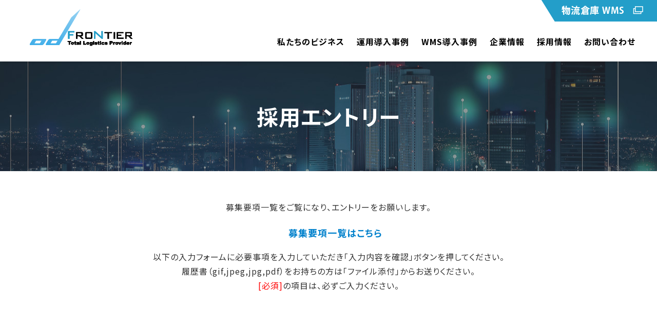

--- FILE ---
content_type: text/html; charset=UTF-8
request_url: https://www.frontier-logi.com/entry
body_size: 45130
content:
<!doctype html>
<html lang="ja">
<head>
	<meta charset="UTF-8">
	<meta name="viewport" content="width=device-width, initial-scale=1">
		<link href="https://fonts.googleapis.com/css?family=Noto+Sans+JP:400,700&amp;subset=japanese" rel="stylesheet">
	<link rel="profile" href="https://gmpg.org/xfn/11">
	<script
src="https://code.jquery.com/jquery-3.3.1.min.js"
integrity="sha256-FgpCb/KJQlLNfOu91ta32o/NMZxltwRo8QtmkMRdAu8="
crossorigin="anonymous"></script>

	<title>採用エントリー &#8211; 株式会社フロンティア</title>
<meta name='robots' content='max-image-preview:large' />
<link rel='dns-prefetch' href='//code.jquery.com' />
<script>
window._wpemojiSettings = {"baseUrl":"https:\/\/s.w.org\/images\/core\/emoji\/14.0.0\/72x72\/","ext":".png","svgUrl":"https:\/\/s.w.org\/images\/core\/emoji\/14.0.0\/svg\/","svgExt":".svg","source":{"concatemoji":"https:\/\/www.frontier-logi.com\/fweb\/wp-includes\/js\/wp-emoji-release.min.js?ver=a42551a200d8c374f20b83266a7a3251"}};
/*! This file is auto-generated */
!function(i,n){var o,s,e;function c(e){try{var t={supportTests:e,timestamp:(new Date).valueOf()};sessionStorage.setItem(o,JSON.stringify(t))}catch(e){}}function p(e,t,n){e.clearRect(0,0,e.canvas.width,e.canvas.height),e.fillText(t,0,0);var t=new Uint32Array(e.getImageData(0,0,e.canvas.width,e.canvas.height).data),r=(e.clearRect(0,0,e.canvas.width,e.canvas.height),e.fillText(n,0,0),new Uint32Array(e.getImageData(0,0,e.canvas.width,e.canvas.height).data));return t.every(function(e,t){return e===r[t]})}function u(e,t,n){switch(t){case"flag":return n(e,"\ud83c\udff3\ufe0f\u200d\u26a7\ufe0f","\ud83c\udff3\ufe0f\u200b\u26a7\ufe0f")?!1:!n(e,"\ud83c\uddfa\ud83c\uddf3","\ud83c\uddfa\u200b\ud83c\uddf3")&&!n(e,"\ud83c\udff4\udb40\udc67\udb40\udc62\udb40\udc65\udb40\udc6e\udb40\udc67\udb40\udc7f","\ud83c\udff4\u200b\udb40\udc67\u200b\udb40\udc62\u200b\udb40\udc65\u200b\udb40\udc6e\u200b\udb40\udc67\u200b\udb40\udc7f");case"emoji":return!n(e,"\ud83e\udef1\ud83c\udffb\u200d\ud83e\udef2\ud83c\udfff","\ud83e\udef1\ud83c\udffb\u200b\ud83e\udef2\ud83c\udfff")}return!1}function f(e,t,n){var r="undefined"!=typeof WorkerGlobalScope&&self instanceof WorkerGlobalScope?new OffscreenCanvas(300,150):i.createElement("canvas"),a=r.getContext("2d",{willReadFrequently:!0}),o=(a.textBaseline="top",a.font="600 32px Arial",{});return e.forEach(function(e){o[e]=t(a,e,n)}),o}function t(e){var t=i.createElement("script");t.src=e,t.defer=!0,i.head.appendChild(t)}"undefined"!=typeof Promise&&(o="wpEmojiSettingsSupports",s=["flag","emoji"],n.supports={everything:!0,everythingExceptFlag:!0},e=new Promise(function(e){i.addEventListener("DOMContentLoaded",e,{once:!0})}),new Promise(function(t){var n=function(){try{var e=JSON.parse(sessionStorage.getItem(o));if("object"==typeof e&&"number"==typeof e.timestamp&&(new Date).valueOf()<e.timestamp+604800&&"object"==typeof e.supportTests)return e.supportTests}catch(e){}return null}();if(!n){if("undefined"!=typeof Worker&&"undefined"!=typeof OffscreenCanvas&&"undefined"!=typeof URL&&URL.createObjectURL&&"undefined"!=typeof Blob)try{var e="postMessage("+f.toString()+"("+[JSON.stringify(s),u.toString(),p.toString()].join(",")+"));",r=new Blob([e],{type:"text/javascript"}),a=new Worker(URL.createObjectURL(r),{name:"wpTestEmojiSupports"});return void(a.onmessage=function(e){c(n=e.data),a.terminate(),t(n)})}catch(e){}c(n=f(s,u,p))}t(n)}).then(function(e){for(var t in e)n.supports[t]=e[t],n.supports.everything=n.supports.everything&&n.supports[t],"flag"!==t&&(n.supports.everythingExceptFlag=n.supports.everythingExceptFlag&&n.supports[t]);n.supports.everythingExceptFlag=n.supports.everythingExceptFlag&&!n.supports.flag,n.DOMReady=!1,n.readyCallback=function(){n.DOMReady=!0}}).then(function(){return e}).then(function(){var e;n.supports.everything||(n.readyCallback(),(e=n.source||{}).concatemoji?t(e.concatemoji):e.wpemoji&&e.twemoji&&(t(e.twemoji),t(e.wpemoji)))}))}((window,document),window._wpemojiSettings);
</script>
<style>
img.wp-smiley,
img.emoji {
	display: inline !important;
	border: none !important;
	box-shadow: none !important;
	height: 1em !important;
	width: 1em !important;
	margin: 0 0.07em !important;
	vertical-align: -0.1em !important;
	background: none !important;
	padding: 0 !important;
}
</style>
	<link rel='stylesheet' id='mw-wp-form-css' href='https://www.frontier-logi.com/fweb/wp-content/plugins/mw-wp-form/css/style.css?ver=a42551a200d8c374f20b83266a7a3251' media='all' />
<link rel='stylesheet' id='wp-block-library-css' href='https://www.frontier-logi.com/fweb/wp-includes/css/dist/block-library/style.min.css?ver=a42551a200d8c374f20b83266a7a3251' media='all' />
<style id='classic-theme-styles-inline-css'>
/*! This file is auto-generated */
.wp-block-button__link{color:#fff;background-color:#32373c;border-radius:9999px;box-shadow:none;text-decoration:none;padding:calc(.667em + 2px) calc(1.333em + 2px);font-size:1.125em}.wp-block-file__button{background:#32373c;color:#fff;text-decoration:none}
</style>
<style id='global-styles-inline-css'>
body{--wp--preset--color--black: #000000;--wp--preset--color--cyan-bluish-gray: #abb8c3;--wp--preset--color--white: #ffffff;--wp--preset--color--pale-pink: #f78da7;--wp--preset--color--vivid-red: #cf2e2e;--wp--preset--color--luminous-vivid-orange: #ff6900;--wp--preset--color--luminous-vivid-amber: #fcb900;--wp--preset--color--light-green-cyan: #7bdcb5;--wp--preset--color--vivid-green-cyan: #00d084;--wp--preset--color--pale-cyan-blue: #8ed1fc;--wp--preset--color--vivid-cyan-blue: #0693e3;--wp--preset--color--vivid-purple: #9b51e0;--wp--preset--gradient--vivid-cyan-blue-to-vivid-purple: linear-gradient(135deg,rgba(6,147,227,1) 0%,rgb(155,81,224) 100%);--wp--preset--gradient--light-green-cyan-to-vivid-green-cyan: linear-gradient(135deg,rgb(122,220,180) 0%,rgb(0,208,130) 100%);--wp--preset--gradient--luminous-vivid-amber-to-luminous-vivid-orange: linear-gradient(135deg,rgba(252,185,0,1) 0%,rgba(255,105,0,1) 100%);--wp--preset--gradient--luminous-vivid-orange-to-vivid-red: linear-gradient(135deg,rgba(255,105,0,1) 0%,rgb(207,46,46) 100%);--wp--preset--gradient--very-light-gray-to-cyan-bluish-gray: linear-gradient(135deg,rgb(238,238,238) 0%,rgb(169,184,195) 100%);--wp--preset--gradient--cool-to-warm-spectrum: linear-gradient(135deg,rgb(74,234,220) 0%,rgb(151,120,209) 20%,rgb(207,42,186) 40%,rgb(238,44,130) 60%,rgb(251,105,98) 80%,rgb(254,248,76) 100%);--wp--preset--gradient--blush-light-purple: linear-gradient(135deg,rgb(255,206,236) 0%,rgb(152,150,240) 100%);--wp--preset--gradient--blush-bordeaux: linear-gradient(135deg,rgb(254,205,165) 0%,rgb(254,45,45) 50%,rgb(107,0,62) 100%);--wp--preset--gradient--luminous-dusk: linear-gradient(135deg,rgb(255,203,112) 0%,rgb(199,81,192) 50%,rgb(65,88,208) 100%);--wp--preset--gradient--pale-ocean: linear-gradient(135deg,rgb(255,245,203) 0%,rgb(182,227,212) 50%,rgb(51,167,181) 100%);--wp--preset--gradient--electric-grass: linear-gradient(135deg,rgb(202,248,128) 0%,rgb(113,206,126) 100%);--wp--preset--gradient--midnight: linear-gradient(135deg,rgb(2,3,129) 0%,rgb(40,116,252) 100%);--wp--preset--font-size--small: 13px;--wp--preset--font-size--medium: 20px;--wp--preset--font-size--large: 36px;--wp--preset--font-size--x-large: 42px;--wp--preset--spacing--20: 0.44rem;--wp--preset--spacing--30: 0.67rem;--wp--preset--spacing--40: 1rem;--wp--preset--spacing--50: 1.5rem;--wp--preset--spacing--60: 2.25rem;--wp--preset--spacing--70: 3.38rem;--wp--preset--spacing--80: 5.06rem;--wp--preset--shadow--natural: 6px 6px 9px rgba(0, 0, 0, 0.2);--wp--preset--shadow--deep: 12px 12px 50px rgba(0, 0, 0, 0.4);--wp--preset--shadow--sharp: 6px 6px 0px rgba(0, 0, 0, 0.2);--wp--preset--shadow--outlined: 6px 6px 0px -3px rgba(255, 255, 255, 1), 6px 6px rgba(0, 0, 0, 1);--wp--preset--shadow--crisp: 6px 6px 0px rgba(0, 0, 0, 1);}:where(.is-layout-flex){gap: 0.5em;}:where(.is-layout-grid){gap: 0.5em;}body .is-layout-flow > .alignleft{float: left;margin-inline-start: 0;margin-inline-end: 2em;}body .is-layout-flow > .alignright{float: right;margin-inline-start: 2em;margin-inline-end: 0;}body .is-layout-flow > .aligncenter{margin-left: auto !important;margin-right: auto !important;}body .is-layout-constrained > .alignleft{float: left;margin-inline-start: 0;margin-inline-end: 2em;}body .is-layout-constrained > .alignright{float: right;margin-inline-start: 2em;margin-inline-end: 0;}body .is-layout-constrained > .aligncenter{margin-left: auto !important;margin-right: auto !important;}body .is-layout-constrained > :where(:not(.alignleft):not(.alignright):not(.alignfull)){max-width: var(--wp--style--global--content-size);margin-left: auto !important;margin-right: auto !important;}body .is-layout-constrained > .alignwide{max-width: var(--wp--style--global--wide-size);}body .is-layout-flex{display: flex;}body .is-layout-flex{flex-wrap: wrap;align-items: center;}body .is-layout-flex > *{margin: 0;}body .is-layout-grid{display: grid;}body .is-layout-grid > *{margin: 0;}:where(.wp-block-columns.is-layout-flex){gap: 2em;}:where(.wp-block-columns.is-layout-grid){gap: 2em;}:where(.wp-block-post-template.is-layout-flex){gap: 1.25em;}:where(.wp-block-post-template.is-layout-grid){gap: 1.25em;}.has-black-color{color: var(--wp--preset--color--black) !important;}.has-cyan-bluish-gray-color{color: var(--wp--preset--color--cyan-bluish-gray) !important;}.has-white-color{color: var(--wp--preset--color--white) !important;}.has-pale-pink-color{color: var(--wp--preset--color--pale-pink) !important;}.has-vivid-red-color{color: var(--wp--preset--color--vivid-red) !important;}.has-luminous-vivid-orange-color{color: var(--wp--preset--color--luminous-vivid-orange) !important;}.has-luminous-vivid-amber-color{color: var(--wp--preset--color--luminous-vivid-amber) !important;}.has-light-green-cyan-color{color: var(--wp--preset--color--light-green-cyan) !important;}.has-vivid-green-cyan-color{color: var(--wp--preset--color--vivid-green-cyan) !important;}.has-pale-cyan-blue-color{color: var(--wp--preset--color--pale-cyan-blue) !important;}.has-vivid-cyan-blue-color{color: var(--wp--preset--color--vivid-cyan-blue) !important;}.has-vivid-purple-color{color: var(--wp--preset--color--vivid-purple) !important;}.has-black-background-color{background-color: var(--wp--preset--color--black) !important;}.has-cyan-bluish-gray-background-color{background-color: var(--wp--preset--color--cyan-bluish-gray) !important;}.has-white-background-color{background-color: var(--wp--preset--color--white) !important;}.has-pale-pink-background-color{background-color: var(--wp--preset--color--pale-pink) !important;}.has-vivid-red-background-color{background-color: var(--wp--preset--color--vivid-red) !important;}.has-luminous-vivid-orange-background-color{background-color: var(--wp--preset--color--luminous-vivid-orange) !important;}.has-luminous-vivid-amber-background-color{background-color: var(--wp--preset--color--luminous-vivid-amber) !important;}.has-light-green-cyan-background-color{background-color: var(--wp--preset--color--light-green-cyan) !important;}.has-vivid-green-cyan-background-color{background-color: var(--wp--preset--color--vivid-green-cyan) !important;}.has-pale-cyan-blue-background-color{background-color: var(--wp--preset--color--pale-cyan-blue) !important;}.has-vivid-cyan-blue-background-color{background-color: var(--wp--preset--color--vivid-cyan-blue) !important;}.has-vivid-purple-background-color{background-color: var(--wp--preset--color--vivid-purple) !important;}.has-black-border-color{border-color: var(--wp--preset--color--black) !important;}.has-cyan-bluish-gray-border-color{border-color: var(--wp--preset--color--cyan-bluish-gray) !important;}.has-white-border-color{border-color: var(--wp--preset--color--white) !important;}.has-pale-pink-border-color{border-color: var(--wp--preset--color--pale-pink) !important;}.has-vivid-red-border-color{border-color: var(--wp--preset--color--vivid-red) !important;}.has-luminous-vivid-orange-border-color{border-color: var(--wp--preset--color--luminous-vivid-orange) !important;}.has-luminous-vivid-amber-border-color{border-color: var(--wp--preset--color--luminous-vivid-amber) !important;}.has-light-green-cyan-border-color{border-color: var(--wp--preset--color--light-green-cyan) !important;}.has-vivid-green-cyan-border-color{border-color: var(--wp--preset--color--vivid-green-cyan) !important;}.has-pale-cyan-blue-border-color{border-color: var(--wp--preset--color--pale-cyan-blue) !important;}.has-vivid-cyan-blue-border-color{border-color: var(--wp--preset--color--vivid-cyan-blue) !important;}.has-vivid-purple-border-color{border-color: var(--wp--preset--color--vivid-purple) !important;}.has-vivid-cyan-blue-to-vivid-purple-gradient-background{background: var(--wp--preset--gradient--vivid-cyan-blue-to-vivid-purple) !important;}.has-light-green-cyan-to-vivid-green-cyan-gradient-background{background: var(--wp--preset--gradient--light-green-cyan-to-vivid-green-cyan) !important;}.has-luminous-vivid-amber-to-luminous-vivid-orange-gradient-background{background: var(--wp--preset--gradient--luminous-vivid-amber-to-luminous-vivid-orange) !important;}.has-luminous-vivid-orange-to-vivid-red-gradient-background{background: var(--wp--preset--gradient--luminous-vivid-orange-to-vivid-red) !important;}.has-very-light-gray-to-cyan-bluish-gray-gradient-background{background: var(--wp--preset--gradient--very-light-gray-to-cyan-bluish-gray) !important;}.has-cool-to-warm-spectrum-gradient-background{background: var(--wp--preset--gradient--cool-to-warm-spectrum) !important;}.has-blush-light-purple-gradient-background{background: var(--wp--preset--gradient--blush-light-purple) !important;}.has-blush-bordeaux-gradient-background{background: var(--wp--preset--gradient--blush-bordeaux) !important;}.has-luminous-dusk-gradient-background{background: var(--wp--preset--gradient--luminous-dusk) !important;}.has-pale-ocean-gradient-background{background: var(--wp--preset--gradient--pale-ocean) !important;}.has-electric-grass-gradient-background{background: var(--wp--preset--gradient--electric-grass) !important;}.has-midnight-gradient-background{background: var(--wp--preset--gradient--midnight) !important;}.has-small-font-size{font-size: var(--wp--preset--font-size--small) !important;}.has-medium-font-size{font-size: var(--wp--preset--font-size--medium) !important;}.has-large-font-size{font-size: var(--wp--preset--font-size--large) !important;}.has-x-large-font-size{font-size: var(--wp--preset--font-size--x-large) !important;}
.wp-block-navigation a:where(:not(.wp-element-button)){color: inherit;}
:where(.wp-block-post-template.is-layout-flex){gap: 1.25em;}:where(.wp-block-post-template.is-layout-grid){gap: 1.25em;}
:where(.wp-block-columns.is-layout-flex){gap: 2em;}:where(.wp-block-columns.is-layout-grid){gap: 2em;}
.wp-block-pullquote{font-size: 1.5em;line-height: 1.6;}
</style>
<link rel='stylesheet' id='font-awesome-css' href='https://www.frontier-logi.com/fweb/wp-content/plugins/smooth-scroll-up/css/font-awesome.min.css?ver=4.6.3' media='all' />
<link rel='stylesheet' id='scrollup-css-css' href='https://www.frontier-logi.com/fweb/wp-content/plugins/smooth-scroll-up/css/scrollup.css?ver=a42551a200d8c374f20b83266a7a3251' media='all' />
<link rel='stylesheet' id='wp-show-posts-css' href='https://www.frontier-logi.com/fweb/wp-content/plugins/wp-show-posts/css/wp-show-posts-min.css?ver=1.1.4' media='all' />
<link rel='stylesheet' id='base02-style-css' href='https://www.frontier-logi.com/fweb/wp-content/themes/base02/style.css?ver=1.0.0' media='all' />
<script src='https://code.jquery.com/jquery-3.3.1.min.js?ver=3.3.1' id='jquery-js'></script>
<link rel="https://api.w.org/" href="https://www.frontier-logi.com/wp-json/" /><link rel="alternate" type="application/json" href="https://www.frontier-logi.com/wp-json/wp/v2/pages/177" /><link rel="EditURI" type="application/rsd+xml" title="RSD" href="https://www.frontier-logi.com/fweb/xmlrpc.php?rsd" />

<link rel="canonical" href="https://www.frontier-logi.com/entry" />
<link rel='shortlink' href='https://www.frontier-logi.com/?p=177' />
<link rel="alternate" type="application/json+oembed" href="https://www.frontier-logi.com/wp-json/oembed/1.0/embed?url=https%3A%2F%2Fwww.frontier-logi.com%2Fentry" />
<link rel="alternate" type="text/xml+oembed" href="https://www.frontier-logi.com/wp-json/oembed/1.0/embed?url=https%3A%2F%2Fwww.frontier-logi.com%2Fentry&#038;format=xml" />
<style type="text/css">.broken_link, a.broken_link {
	text-decoration: line-through;
}</style>		<style type="text/css">
					.site-title,
			.site-description {
				position: absolute;
				clip: rect(1px, 1px, 1px, 1px);
				}
					</style>
		<link rel="icon" href="https://www.frontier-logi.com/fweb/wp-content/uploads/2023/10/cropped-siteicon-32x32.jpg" sizes="32x32" />
<link rel="icon" href="https://www.frontier-logi.com/fweb/wp-content/uploads/2023/10/cropped-siteicon-192x192.jpg" sizes="192x192" />
<link rel="apple-touch-icon" href="https://www.frontier-logi.com/fweb/wp-content/uploads/2023/10/cropped-siteicon-180x180.jpg" />
<meta name="msapplication-TileImage" content="https://www.frontier-logi.com/fweb/wp-content/uploads/2023/10/cropped-siteicon-270x270.jpg" />
</head>

<body class="page-template-default page page-id-177 wp-custom-logo">
<div id="page" class="site">
	<a class="skip-link screen-reader-text" href="#primary">Skip to content</a>

	<header id="masthead" class="site-header">
		<div class="loginmenu">
			<a href="https://www.frontier-logi.com/fweb/wms-d-warehouse" data-wpel-link="internal"><img src="https://www.frontier-logi.com/fweb/wp-content/uploads/2023/10/btn-wms.png"></a>
		</div>		
		<div class="site-branding">
			
					<a href="https://www.frontier-logi.com/" class="custom-logo-link" rel="home" data-wpel-link="internal"><img width="219" height="99" src="https://www.frontier-logi.com/fweb/wp-content/uploads/2023/10/cropped-logo.png" class="custom-logo" alt="株式会社フロンティア" decoding="async" /></a>			
		</div><!-- .site-branding -->
<div class="menuarea">
			<div id="wrapper">
<p class="btn-gnavi">
		<span></span>
		<span></span>
		<span></span>
	</p>
<nav id="global-navi">
			<div class="menu-main-container"><ul id="primary-menu" class="menu"><li id="menu-item-31" class="menu-item menu-item-type-post_type menu-item-object-page menu-item-31"><a href="https://www.frontier-logi.com/business" data-wpel-link="internal">私たちのビジネス</a></li>
<li id="menu-item-32" class="menu-item menu-item-type-post_type menu-item-object-page menu-item-has-children menu-item-32"><a href="https://www.frontier-logi.com/case" data-wpel-link="internal">運用導入事例</a>
<ul class="sub-menu">
	<li id="menu-item-201" class="menu-item menu-item-type-post_type menu-item-object-page menu-item-201"><a href="https://www.frontier-logi.com/case/qa" data-wpel-link="internal">導入Q&#038;A</a></li>
</ul>
</li>
<li id="menu-item-26" class="menu-item menu-item-type-post_type menu-item-object-page menu-item-26"><a href="https://www.frontier-logi.com/wms" data-wpel-link="internal">WMS導入事例</a></li>
<li id="menu-item-29" class="menu-item menu-item-type-post_type menu-item-object-page menu-item-29"><a href="https://www.frontier-logi.com/company" data-wpel-link="internal">企業情報</a></li>
<li id="menu-item-184" class="menu-item menu-item-type-custom menu-item-object-custom current-menu-ancestor current-menu-parent menu-item-has-children menu-item-184"><a>採用情報</a>
<ul class="sub-menu">
	<li id="menu-item-186" class="menu-item menu-item-type-post_type menu-item-object-page current-menu-item page_item page-item-177 current_page_item menu-item-186"><a href="https://www.frontier-logi.com/entry" aria-current="page" data-wpel-link="internal">採用エントリー</a></li>
	<li id="menu-item-30" class="menu-item menu-item-type-post_type menu-item-object-page menu-item-30"><a href="https://www.frontier-logi.com/job" data-wpel-link="internal">募集要項一覧</a></li>
	<li id="menu-item-185" class="menu-item menu-item-type-post_type menu-item-object-page menu-item-185"><a href="https://www.frontier-logi.com/voice" data-wpel-link="internal">先輩社員の声</a></li>
</ul>
</li>
<li id="menu-item-27" class="menu-item menu-item-type-post_type menu-item-object-page menu-item-27"><a href="https://www.frontier-logi.com/inquiry" data-wpel-link="internal">お問い合わせ</a></li>
</ul></div></nav>
</div>
</div>
		
<div id="wrapper">
		
				<!-- custom header -->
                
		<div class="breadarea">
		    <div id="breadcrumb" class="clearfix"><ul><li><a href="https://www.frontier-logi.com/" data-wpel-link="internal">HOME</a></li><li>&gt;</li><li>採用エントリー</li></ul></div>		</div>
	</header><!-- #masthead --><div class="main-container">
	<main id="primary" class="site-main">
		
<article id="post-177" class="post-177 page type-page status-publish hentry">
	<header class="entry-header">
	    		    <div class="conwide pagehead single"><h1 class="entry-title">採用エントリー</h1></div>        	</header><!-- .entry-header -->

	
	<div class="entry-content">
		<p>募集要項一覧をご覧になり、エントリーをお願いします。</p>
<h4 class="mb20"><a title="募集要項一覧" href="https://www.frontier-logi.com/fweb/recruit/job" target="_blank" rel="noopener" data-wpel-link="internal">募集要項一覧はこちら</a></h4>
<p>以下の入力フォームに必要事項を入力していただき「入力内容を確認」ボタンを押してください。<br />
履歴書（gif,jpeg,jpg,pdf）をお持ちの方は「ファイル添付」からお送りください。</p>
<p><span class="red">[必須]</span>の項目は、必ずご入力ください。</p>
<div class="conwide gray-back mt50 mb100">
<div class="formarea">
<div id="mw_wp_form_mw-wp-form-225" class="mw_wp_form mw_wp_form_input  ">
					<form method="post" action="" enctype="multipart/form-data"><h3>仕事No.<span class="red">[必須]</span></h3>
<p>
<input type="text" name="job_no" size="60" value="" />
</p>
<p><a href="https://www.frontier-logi.com/fweb/recruit__trashed/job" target="_blank" rel="noopener" data-wpel-link="internal">仕事No.はこちらでご確認いただけます</a></p>
<h3>お名前　<span class="red">[必須]</span></h3>
<p>
<input type="text" name="surname" size="60" value="" placeholder="姓" />
<br />

<input type="text" name="f_name" size="60" value="" placeholder="名" />
</p>
<h3>生年月日<span class="red">[必須]</span></h3>
<p>
<select name="year" >
			<option value="" selected='selected'>
			年を選択してください		</option>
			<option value="1930年" >
			1930年		</option>
			<option value="1931年" >
			1931年		</option>
			<option value="1932年" >
			1932年		</option>
			<option value="1933年" >
			1933年		</option>
			<option value="1934年" >
			1934年		</option>
			<option value="1935年" >
			1935年		</option>
			<option value="1936年" >
			1936年		</option>
			<option value="1937年" >
			1937年		</option>
			<option value="1938年" >
			1938年		</option>
			<option value="1939年" >
			1939年		</option>
			<option value="1940年" >
			1940年		</option>
			<option value="1941年" >
			1941年		</option>
			<option value="1942年" >
			1942年		</option>
			<option value="1943年" >
			1943年		</option>
			<option value="1944年" >
			1944年		</option>
			<option value="1945年" >
			1945年		</option>
			<option value="1946年" >
			1946年		</option>
			<option value="1947年" >
			1947年		</option>
			<option value="1948年" >
			1948年		</option>
			<option value="1949年" >
			1949年		</option>
			<option value="1950年" >
			1950年		</option>
			<option value="1951年" >
			1951年		</option>
			<option value="1952年" >
			1952年		</option>
			<option value="1953年" >
			1953年		</option>
			<option value="1954年" >
			1954年		</option>
			<option value="1955年" >
			1955年		</option>
			<option value="1956年" >
			1956年		</option>
			<option value="1957年" >
			1957年		</option>
			<option value="1958年" >
			1958年		</option>
			<option value="1959年" >
			1959年		</option>
			<option value="1960年" >
			1960年		</option>
			<option value="1961年" >
			1961年		</option>
			<option value="1962年" >
			1962年		</option>
			<option value="1963年" >
			1963年		</option>
			<option value="1964年" >
			1964年		</option>
			<option value="1965年" >
			1965年		</option>
			<option value="1966年" >
			1966年		</option>
			<option value="1967年" >
			1967年		</option>
			<option value="1968年" >
			1968年		</option>
			<option value="1969年" >
			1969年		</option>
			<option value="1970年" >
			1970年		</option>
			<option value="1971年" >
			1971年		</option>
			<option value="1972年" >
			1972年		</option>
			<option value="1973年" >
			1973年		</option>
			<option value="1974年" >
			1974年		</option>
			<option value="1975年" >
			1975年		</option>
			<option value="1976年" >
			1976年		</option>
			<option value="1977年" >
			1977年		</option>
			<option value="1978年" >
			1978年		</option>
			<option value="1979年" >
			1979年		</option>
			<option value="1980年" >
			1980年		</option>
			<option value="1981年" >
			1981年		</option>
			<option value="1982年" >
			1982年		</option>
			<option value="1983年" >
			1983年		</option>
			<option value="1984年" >
			1984年		</option>
			<option value="1985年" >
			1985年		</option>
			<option value="1986年" >
			1986年		</option>
			<option value="1987年" >
			1987年		</option>
			<option value="1988年" >
			1988年		</option>
			<option value="1989年" >
			1989年		</option>
			<option value="1990年" >
			1990年		</option>
			<option value="1991年" >
			1991年		</option>
			<option value="1992年" >
			1992年		</option>
			<option value="1993年" >
			1993年		</option>
			<option value="1994年" >
			1994年		</option>
			<option value="1995年" >
			1995年		</option>
			<option value="1996年" >
			1996年		</option>
			<option value="1997年" >
			1997年		</option>
			<option value="1998年" >
			1998年		</option>
			<option value="1999年" >
			1999年		</option>
			<option value="2000年" >
			2000年		</option>
			<option value="2001年" >
			2001年		</option>
			<option value="2002年" >
			2002年		</option>
			<option value="2003年" >
			2003年		</option>
			<option value="2004年" >
			2004年		</option>
			<option value="2005年" >
			2005年		</option>
			<option value="2006年" >
			2006年		</option>
			<option value="2007年" >
			2007年		</option>
			<option value="2008年" >
			2008年		</option>
			<option value="2009年" >
			2009年		</option>
			<option value="2010年" >
			2010年		</option>
	</select>
<br />

<select name="month" >
			<option value="" selected='selected'>
			月を選択してください		</option>
			<option value="1月" >
			1月		</option>
			<option value="2月" >
			2月		</option>
			<option value="3月" >
			3月		</option>
			<option value="4月" >
			4月		</option>
			<option value="5月" >
			5月		</option>
			<option value="6月" >
			6月		</option>
			<option value="7月" >
			7月		</option>
			<option value="8月" >
			8月		</option>
			<option value="9月" >
			9月		</option>
			<option value="10月" >
			10月		</option>
			<option value="11月" >
			11月		</option>
			<option value="12月" >
			12月		</option>
	</select>
<br />

<select name="day" >
			<option value="" selected='selected'>
			日を選択してください		</option>
			<option value="1日" >
			1日		</option>
			<option value="2日" >
			2日		</option>
			<option value="3日" >
			3日		</option>
			<option value="4日" >
			4日		</option>
			<option value="5日" >
			5日		</option>
			<option value="6日" >
			6日		</option>
			<option value="7日" >
			7日		</option>
			<option value="8日" >
			8日		</option>
			<option value="9日" >
			9日		</option>
			<option value="10日" >
			10日		</option>
			<option value="11日" >
			11日		</option>
			<option value="12日" >
			12日		</option>
			<option value="13日" >
			13日		</option>
			<option value="14日" >
			14日		</option>
			<option value="15日" >
			15日		</option>
			<option value="16日" >
			16日		</option>
			<option value="17日" >
			17日		</option>
			<option value="18日" >
			18日		</option>
			<option value="19日" >
			19日		</option>
			<option value="20日" >
			20日		</option>
			<option value="21日" >
			21日		</option>
			<option value="22日" >
			22日		</option>
			<option value="23日" >
			23日		</option>
			<option value="24日" >
			24日		</option>
			<option value="25日" >
			25日		</option>
			<option value="26日" >
			26日		</option>
			<option value="27日" >
			27日		</option>
			<option value="28日" >
			28日		</option>
			<option value="29日" >
			29日		</option>
			<option value="30日" >
			30日		</option>
			<option value="31日" >
			31日		</option>
	</select>
</p>
<h3>性別</h3>
<p>	<span class="mwform-radio-field horizontal-item">
		<label >
			<input type="radio" name="gender" value="男性" />
			<span class="mwform-radio-field-text">男性</span>
		</label>
	</span>
	<span class="mwform-radio-field horizontal-item">
		<label >
			<input type="radio" name="gender" value="女性" />
			<span class="mwform-radio-field-text">女性</span>
		</label>
	</span>

<input type="hidden" name="__children[gender][]" value="{&quot;\u7537\u6027&quot;:&quot;\u7537\u6027&quot;,&quot;\u5973\u6027&quot;:&quot;\u5973\u6027&quot;}" />
</p>
<h3>郵便番号</h3>
<p>
<span class="mwform-zip-field">
	〒
	<input type="text" name="post[data][0]" size="4" maxlength="3" value="" data-conv-half-alphanumeric="true" />
	-	<input type="text" name="post[data][1]" size="5" maxlength="4" value="" data-conv-half-alphanumeric="true" />
</span>

<input type="hidden" name="post[separator]" value="-" />
</p>
<h3>住所</h3>
<p>
<input type="text" name="add" size="60" value="" />
</p>
<h3>TEL(自宅・携帯)<span class="red">[必須]</span></h3>
<p>
<span class="mwform-tel-field">
	<input type="text" name="tel[data][0]" size="6" maxlength="5" value="" data-conv-half-alphanumeric="true" />
	-	<input type="text" name="tel[data][1]" size="5" maxlength="4" value="" data-conv-half-alphanumeric="true" />
	-	<input type="text" name="tel[data][2]" size="5" maxlength="4" value="" data-conv-half-alphanumeric="true" />
</span>

<input type="hidden" name="tel[separator]" value="-" />
</p>
<h3>E-mail<span class="red">[必須]</span></h3>
<p>
<input type="email" name="email" size="60" value="" data-conv-half-alphanumeric="true"/>
</p>
<h3>E-mail（確認）<span class="red">[必須]</span></h3>
<p>
<input type="email" name="email_com" size="60" value="" data-conv-half-alphanumeric="true"/>
</p>
<h3>勤務希望地</h3>
<p>
<input type="text" name="location" size="60" value="" />
</p>
<h3>勤務可能時間</h3>
<p>
<input type="text" name="hours" size="60" value="" placeholder="例：9時～18時" />
</p>
<h3>勤務希望期間</h3>
<p>	<span class="mwform-radio-field horizontal-item">
		<label >
			<input type="radio" name="period" value="長期" />
			<span class="mwform-radio-field-text">長期</span>
		</label>
	</span>
	<span class="mwform-radio-field horizontal-item">
		<label >
			<input type="radio" name="period" value="短期" />
			<span class="mwform-radio-field-text">短期</span>
		</label>
	</span>

<input type="hidden" name="__children[period][]" value="{&quot;\u9577\u671f&quot;:&quot;\u9577\u671f&quot;,&quot;\u77ed\u671f&quot;:&quot;\u77ed\u671f&quot;}" />
</p>
<h3>勤務可能開始日</h3>
<p>
<select name="start_year" >
			<option value="" selected='selected'>
			年を選択してください		</option>
			<option value="2022年" >
			2022年		</option>
			<option value="2023年" >
			2023年		</option>
			<option value="2024年" >
			2024年		</option>
			<option value="2025年" >
			2025年		</option>
			<option value="2026年" >
			2026年		</option>
			<option value="2027年" >
			2027年		</option>
			<option value="2028年" >
			2028年		</option>
			<option value="2029年" >
			2029年		</option>
			<option value="2030年" >
			2030年		</option>
	</select>
<br />

<select name="start_m" >
			<option value="" selected='selected'>
			月を選択してください		</option>
			<option value="1月" >
			1月		</option>
			<option value="2月" >
			2月		</option>
			<option value="3月" >
			3月		</option>
			<option value="4月" >
			4月		</option>
			<option value="5月" >
			5月		</option>
			<option value="6月" >
			6月		</option>
			<option value="7月" >
			7月		</option>
			<option value="8月" >
			8月		</option>
			<option value="9月" >
			9月		</option>
			<option value="10月" >
			10月		</option>
			<option value="11月" >
			11月		</option>
			<option value="12月" >
			12月		</option>
	</select>
<br />

<select name="start_d" >
			<option value="" selected='selected'>
			日を選択してください		</option>
			<option value="1日" >
			1日		</option>
			<option value="2日" >
			2日		</option>
			<option value="3日" >
			3日		</option>
			<option value="4日" >
			4日		</option>
			<option value="5日" >
			5日		</option>
			<option value="6日" >
			6日		</option>
			<option value="7日" >
			7日		</option>
			<option value="8日" >
			8日		</option>
			<option value="9日" >
			9日		</option>
			<option value="10日" >
			10日		</option>
			<option value="11日" >
			11日		</option>
			<option value="12日" >
			12日		</option>
			<option value="13日" >
			13日		</option>
			<option value="14日" >
			14日		</option>
			<option value="15日" >
			15日		</option>
			<option value="16日" >
			16日		</option>
			<option value="17日" >
			17日		</option>
			<option value="18日" >
			18日		</option>
			<option value="19日" >
			19日		</option>
			<option value="20日" >
			20日		</option>
			<option value="21日" >
			21日		</option>
			<option value="22日" >
			22日		</option>
			<option value="23日" >
			23日		</option>
			<option value="24日" >
			24日		</option>
			<option value="25日" >
			25日		</option>
			<option value="26日" >
			26日		</option>
			<option value="27日" >
			27日		</option>
			<option value="28日" >
			28日		</option>
			<option value="29日" >
			29日		</option>
			<option value="30日" >
			30日		</option>
			<option value="31日" >
			31日		</option>
	</select>
</p>
<h3>保有資格</h3>
<p>
<textarea name="certification" cols="50" rows="5" ></textarea>
</p>
<h3>その他ご質問等</h3>
<p>
<textarea name="others" cols="50" rows="5" ></textarea>
</p>
<h3>ファイル添付</h3>
<p>
<input type="file" name="attachment" />
<span data-mwform-file-delete="attachment" class="mwform-file-delete">&times;</span>
</p>
<h3>個人情報保護方針について<span class="red">[必須]</span></h3>
<p>
	<span class="mwform-checkbox-field horizontal-item">
		<label >
			<input type="checkbox" name="privacy_check[data][]" value="個人情報保護方針に同意する" />
			<span class="mwform-checkbox-field-text">個人情報保護方針に同意する</span>
		</label>
	</span>

<input type="hidden" name="privacy_check[separator]" value="," />

<input type="hidden" name="__children[privacy_check][]" value="{&quot;\u500b\u4eba\u60c5\u5831\u4fdd\u8b77\u65b9\u91dd\u306b\u540c\u610f\u3059\u308b&quot;:&quot;\u500b\u4eba\u60c5\u5831\u4fdd\u8b77\u65b9\u91dd\u306b\u540c\u610f\u3059\u308b&quot;}" />
</p>
<p>同意いただける場合はチェックを付けてください。チェックがない（同意いただけない）場合は送信出来ません。<br />
<a href="https://web.archive.org/web/20230602010346/https://www.frontier-logi.com/fweb/privacy-policy" target="_blank" rel="noopener" data-wpel-link="internal">個人情報後方針はこちら</a></p>
<div class="center">
<input type="submit" name="submitConfirm" value="確認画面へ" />
</div>
<input type="hidden" id="mw_wp_form_token" name="mw_wp_form_token" value="81c9a3d1d0" /><input type="hidden" name="_wp_http_referer" value="/entry" /><input type="hidden" name="mw-wp-form-form-id" value="225" /><input type="hidden" name="mw-wp-form-form-verify-token" value="e768f421f91a0e42d26775bb209786c4082315a3" /></form>
				<!-- end .mw_wp_form --></div>
</div>
</div>
	</div><!-- .entry-content -->

	</article><!-- #post-177 -->

	</main><!-- #main -->


<aside id="secondary" class="widget-area">
	<section id="block-2" class="widget widget_block widget_search"><form role="search" method="get" action="https://www.frontier-logi.com/" class="wp-block-search__button-outside wp-block-search__text-button wp-block-search"><label class="wp-block-search__label" for="wp-block-search__input-1" >検索</label><div class="wp-block-search__inside-wrapper " ><input class="wp-block-search__input" id="wp-block-search__input-1" placeholder="" value="" type="search" name="s" required /><button aria-label="検索" class="wp-block-search__button wp-element-button" type="submit" >検索</button></div></form></section><section id="block-3" class="widget widget_block"><div class="wp-block-group is-layout-flow wp-block-group-is-layout-flow"><div class="wp-block-group__inner-container"><h2 class="wp-block-heading">最近の投稿</h2><ul class="wp-block-latest-posts__list wp-block-latest-posts"><li><a class="wp-block-latest-posts__post-title" href="https://www.frontier-logi.com/archives/231" data-wpel-link="internal">ホームページリニューアルのお知らせ</a></li>
</ul></div></div></section><section id="block-4" class="widget widget_block"><div class="wp-block-group is-layout-flow wp-block-group-is-layout-flow"><div class="wp-block-group__inner-container"><h2 class="wp-block-heading">最近のコメント</h2><div class="no-comments wp-block-latest-comments">表示できるコメントはありません。</div></div></div></section><section id="block-5" class="widget widget_block"><div class="wp-block-group is-layout-flow wp-block-group-is-layout-flow"><div class="wp-block-group__inner-container"><h2 class="wp-block-heading">アーカイブ</h2><ul class="wp-block-archives-list wp-block-archives">	<li><a href="https://www.frontier-logi.com/archives/date/2023/05" data-wpel-link="internal">2023年5月</a></li>
</ul></div></div></section><section id="block-6" class="widget widget_block"><div class="wp-block-group is-layout-flow wp-block-group-is-layout-flow"><div class="wp-block-group__inner-container"><h2 class="wp-block-heading">カテゴリー</h2><ul class="wp-block-categories-list wp-block-categories">	<li class="cat-item cat-item-1"><a href="https://www.frontier-logi.com/archives/category/news" data-wpel-link="internal">NEWS</a>
</li>
</ul></div></div></section></aside><!-- #secondary -->
</div>
	<footer id="colophon" class="site-footer">
<aside>
<ul class="footmenu"><section id="black-studio-tinymce-2" class="widget widget_black_studio_tinymce"><div class="textwidget"><p><a href="https://www.frontier-logi.com/fweb/" data-wpel-link="internal"><img class="size-full wp-image-159 alignnone" src="https://www.frontier-logi.com/fweb/wp-content/uploads/2023/10/cropped-logo.png" alt="" width="204" height="84"/></a></p>
<p>〒240-0005<br />
神奈川県横浜市保土ヶ谷区神戸町134<br />
横浜ビジネスパークウエストタワー11F</p>
</div></section></ul>
<ul class="footmenu"><section id="nav_menu-2" class="widget widget_nav_menu"><div class="menu-footer01-container"><ul id="menu-footer01" class="menu"><li id="menu-item-163" class="menu-item menu-item-type-custom menu-item-object-custom menu-item-home menu-item-163"><a href="https://www.frontier-logi.com/" data-wpel-link="internal">HOME</a></li>
<li id="menu-item-164" class="menu-item menu-item-type-post_type menu-item-object-page menu-item-164"><a href="https://www.frontier-logi.com/business" data-wpel-link="internal">私たちのビジネス</a></li>
<li id="menu-item-166" class="menu-item menu-item-type-post_type menu-item-object-page menu-item-has-children menu-item-166"><a href="https://www.frontier-logi.com/case" data-wpel-link="internal">運用導入事例</a>
<ul class="sub-menu">
	<li id="menu-item-189" class="menu-item menu-item-type-post_type menu-item-object-page menu-item-189"><a href="https://www.frontier-logi.com/case/qa" data-wpel-link="internal">－ 導入Q&#038;A</a></li>
</ul>
</li>
<li id="menu-item-207" class="menu-item menu-item-type-post_type menu-item-object-page menu-item-207"><a href="https://www.frontier-logi.com/wms" data-wpel-link="internal">WMS導入事例</a></li>
<li id="menu-item-165" class="menu-item menu-item-type-post_type menu-item-object-page menu-item-165"><a href="https://www.frontier-logi.com/company" data-wpel-link="internal">企業情報</a></li>
</ul></div></section></ul>
<ul class="footmenu"><section id="nav_menu-3" class="widget widget_nav_menu"><div class="menu-footer02-container"><ul id="menu-footer02" class="menu"><li id="menu-item-183" class="menu-item menu-item-type-custom menu-item-object-custom current-menu-ancestor current-menu-parent menu-item-has-children menu-item-183"><a>採用情報</a>
<ul class="sub-menu">
	<li id="menu-item-182" class="menu-item menu-item-type-post_type menu-item-object-page current-menu-item page_item page-item-177 current_page_item menu-item-182"><a href="https://www.frontier-logi.com/entry" aria-current="page" data-wpel-link="internal">－ 採用エントリー</a></li>
	<li id="menu-item-168" class="menu-item menu-item-type-post_type menu-item-object-page menu-item-168"><a href="https://www.frontier-logi.com/job" data-wpel-link="internal">－ 募集要項一覧</a></li>
	<li id="menu-item-181" class="menu-item menu-item-type-post_type menu-item-object-page menu-item-181"><a href="https://www.frontier-logi.com/voice" data-wpel-link="internal">－ 先輩社員の声</a></li>
</ul>
</li>
<li id="menu-item-167" class="menu-item menu-item-type-post_type menu-item-object-page menu-item-167"><a href="https://www.frontier-logi.com/inquiry" data-wpel-link="internal">お問い合わせ</a></li>
<li id="menu-item-175" class="menu-item menu-item-type-post_type menu-item-object-page menu-item-175"><a href="https://www.frontier-logi.com/sitemap" data-wpel-link="internal">サイトマップ</a></li>
<li id="menu-item-171" class="menu-item menu-item-type-post_type menu-item-object-page menu-item-privacy-policy menu-item-171"><a rel="privacy-policy" href="https://www.frontier-logi.com/privacy-policy" data-wpel-link="internal">個人情報保護方針</a></li>
</ul></div></section></ul>
</aside>
<div class="site-info">
Copyright (c) 2022 株式会社フロンティア All Rights Reserved.
		</div><!-- .site-info -->
	</footer><!-- #colophon -->
</div><!-- #page -->

<script> var $nocnflct = jQuery.noConflict();
			$nocnflct(function () {
			    $nocnflct.scrollUp({
				scrollName: 'scrollUp', // Element ID
				scrollClass: 'scrollUp scrollup-link scrollup-right', // Element Class
				scrollDistance: 300, // Distance from top/bottom before showing element (px)
				scrollFrom: 'top', // top or bottom
				scrollSpeed: 300, // Speed back to top (ms )
				easingType: 'linear', // Scroll to top easing (see http://easings.net/)
				animation: 'fade', // Fade, slide, none
				animationInSpeed: 200, // Animation in speed (ms )
				animationOutSpeed: 200, // Animation out speed (ms )
				scrollText: '<id class="fa fa-arrow-circle-up fa-2x"></id>', // Text for element, can contain HTML
				scrollTitle: false, // Set a custom link title if required. Defaults to scrollText
				scrollImg: false, // Set true to use image
				activeOverlay: false, // Set CSS color to display scrollUp active point
				zIndex: 2147483647 // Z-Index for the overlay
			    });
			});</script><script src='https://www.frontier-logi.com/fweb/wp-content/plugins/mw-wp-form/js/form.js?ver=a42551a200d8c374f20b83266a7a3251' id='mw-wp-form-js'></script>
<script src='https://www.frontier-logi.com/fweb/wp-content/plugins/smooth-scroll-up/js/jquery.scrollUp.min.js?ver=a42551a200d8c374f20b83266a7a3251' id='scrollup-js-js'></script>
<script src='https://www.frontier-logi.com/fweb/wp-content/themes/base02/js/navigation.js?ver=1.0.0' id='base02-navigation-js'></script>
<script>
$(function(){
	$(".btn-gnavi").on("click", function(){
		// ハンバーガーメニューの位置を設定するための変数
		var rightVal = 0;
		if($(this).hasClass("open")) {
			// 「open」クラスを持つ要素はメニューを開いた状態に設定
			rightVal = -300;
			// メニューを開いたら次回クリック時は閉じた状態になるよう設定
			$(this).removeClass("open");
		} else {
			// 「open」クラスを持たない要素はメニューを閉じた状態に設定 (rightVal は0の状態 )
			// メニューを開いたら次回クリック時は閉じた状態になるよう設定
			$(this).addClass("open");
		}

		$("#global-navi").stop().animate({
			right: rightVal
		}, 200);
	});
});
</script>
</body>
</html>


--- FILE ---
content_type: text/css
request_url: https://www.frontier-logi.com/fweb/wp-content/themes/base02/style.css?ver=1.0.0
body_size: 81821
content:
/*!
Theme Name: フロンティア
Author: 大塚ビジネスサービス
Version: 1.0.0
Tested up to: 5.4
Requires PHP: 5.6

*/

/*--------------------------------------------------------------
>>> TABLE OF CONTENTS:
----------------------------------------------------------------
# Generic
	- Normalize
	- Box sizing
# Base
	- Typography
	- Elements
	- Links
	- Forms
## Layouts
# Components
	- Navigation
	- Posts and pages
	- Comments
	- Widgets
	- Media
	- Captions
	- Galleries
# plugins
	- Jetpack infinite scroll
# Utilities
	- Accessibility
	- Alignments

--------------------------------------------------------------*/

/*--------------------------------------------------------------
# Generic
--------------------------------------------------------------*/

/* Normalize
--------------------------------------------- */

/*! normalize.css v8.0.1 | MIT License | github.com/necolas/normalize.css */

/* Document
	 ========================================================================== */

/**
 * 1. Correct the line height in all browsers.
 * 2. Prevent adjustments of font size after orientation changes in iOS.
 */
html {
	line-height: 1.15;
	-webkit-text-size-adjust: 100%;
}

/* Sections
	 ========================================================================== */

/**
 * Remove the margin in all browsers.
 */
body {
	margin: 0;
font-family: 'Noto Sans JP', 'ヒラギノ角ゴ Pro W3', 'Hiragino Kaku Gothic Pro','メイリオ', 'Meiryo', '游ゴシック', 'Yu Gothic', 'ＭＳ Ｐゴシック', 'MS PGothic', sans-serif;
	color:#333;
}

/**
 * Render the `main` element consistently in IE.
 */
main {
	display: block;
}

/**
 * Correct the font size and margin on `h1` elements within `section` and
 * `article` contexts in Chrome, Firefox, and Safari.
 */
h1 {
	font-size: 2em;
	margin: 0.67em 0;
}

/* Grouping content
	 ========================================================================== */

/**
 * 1. Add the correct box sizing in Firefox.
 * 2. Show the overflow in Edge and IE.
 */
hr {
	box-sizing: content-box;
	height: 0;
	overflow: visible;
}

/**
 * 1. Correct the inheritance and scaling of font size in all browsers.
 * 2. Correct the odd `em` font sizing in all browsers.
 */
pre {
	font-family: monospace, monospace;
	font-size: 1em;
}

/* Text-level semantics
	 ========================================================================== */

/**
 * Remove the gray background on active links in IE 10.
 */
a {
	background-color: transparent;
}

/**
 * 1. Remove the bottom border in Chrome 57-
 * 2. Add the correct text decoration in Chrome, Edge, IE, Opera, and Safari.
 */
abbr[title] {
	border-bottom: none;
	text-decoration: underline;
	text-decoration: underline dotted;
}

/**
 * Add the correct font weight in Chrome, Edge, and Safari.
 */
b,
strong {
	font-weight: bolder;
}

/**
 * 1. Correct the inheritance and scaling of font size in all browsers.
 * 2. Correct the odd `em` font sizing in all browsers.
 */
code,
kbd,
samp {
	font-family: monospace, monospace;
	font-size: 1em;
}

/**
 * Add the correct font size in all browsers.
 */
small {
	font-size: 80%;
}

/**
 * Prevent `sub` and `sup` elements from affecting the line height in
 * all browsers.
 */
sub,
sup {
	font-size: 75%;
	line-height: 0;
	position: relative;
	vertical-align: baseline;
}

sub {
	bottom: -0.25em;
}

sup {
	top: -0.5em;
}

/* Embedded content
	 ========================================================================== */

/**
 * Remove the border on images inside links in IE 10.
 */
img {
	border-style: none;
}

/* Forms
	 ========================================================================== */

/**
 * 1. Change the font styles in all browsers.
 * 2. Remove the margin in Firefox and Safari.
 */
button,
input,
optgroup,
select,
textarea {
	font-family: inherit;
	font-size: 100%;
	line-height: 1.15;
	margin: 0;
}

/**
 * Show the overflow in IE.
 * 1. Show the overflow in Edge.
 */
button,
input {
	overflow: visible;
}

/**
 * Remove the inheritance of text transform in Edge, Firefox, and IE.
 * 1. Remove the inheritance of text transform in Firefox.
 */
button,
select {
	text-transform: none;
}

/**
 * Correct the inability to style clickable types in iOS and Safari.
 */
button,
[type="button"],
[type="reset"],
[type="submit"] {
	-webkit-appearance: button;
}

/**
 * Remove the inner border and padding in Firefox.
 */
button::-moz-focus-inner,
[type="button"]::-moz-focus-inner,
[type="reset"]::-moz-focus-inner,
[type="submit"]::-moz-focus-inner {
	border-style: none;
	padding: 0;
}

/**
 * Restore the focus styles unset by the previous rule.
 */
button:-moz-focusring,
[type="button"]:-moz-focusring,
[type="reset"]:-moz-focusring,
[type="submit"]:-moz-focusring {
	outline: 1px dotted ButtonText;
}

/**
 * Correct the padding in Firefox.
 */
fieldset {
	padding: 0.35em 0.75em 0.625em;
}

/**
 * 1. Correct the text wrapping in Edge and IE.
 * 2. Correct the color inheritance from `fieldset` elements in IE.
 * 3. Remove the padding so developers are not caught out when they zero out
 *		`fieldset` elements in all browsers.
 */
legend {
	box-sizing: border-box;
	color: inherit;
	display: table;
	max-width: 100%;
	padding: 0;
	white-space: normal;
}

/**
 * Add the correct vertical alignment in Chrome, Firefox, and Opera.
 */
progress {
	vertical-align: baseline;
}

/**
 * Remove the default vertical scrollbar in IE 10+.
 */
textarea {
	overflow: auto;
}

/**
 * 1. Add the correct box sizing in IE 10.
 * 2. Remove the padding in IE 10.
 */
[type="checkbox"],
[type="radio"] {
	box-sizing: border-box;
	padding: 0;
}

/**
 * Correct the cursor style of increment and decrement buttons in Chrome.
 */
[type="number"]::-webkit-inner-spin-button,
[type="number"]::-webkit-outer-spin-button {
	height: auto;
}

/**
 * 1. Correct the odd appearance in Chrome and Safari.
 * 2. Correct the outline style in Safari.
 */
[type="search"] {
	-webkit-appearance: textfield;
	outline-offset: -2px;
}

/**
 * Remove the inner padding in Chrome and Safari on macOS.
 */
[type="search"]::-webkit-search-decoration {
	-webkit-appearance: none;
}

/**
 * 1. Correct the inability to style clickable types in iOS and Safari.
 * 2. Change font properties to `inherit` in Safari.
 */
::-webkit-file-upload-button {
	-webkit-appearance: button;
	font: inherit;
}

/* Interactive
	 ========================================================================== */

/*
 * Add the correct display in Edge, IE 10+, and Firefox.
 */
details {
	display: block;
}

/*
 * Add the correct display in all browsers.
 */
summary {
	display: list-item;
}

/* Misc
	 ========================================================================== */

/**
 * Add the correct display in IE 10+.
 */
template {
	display: none;
}

/**
 * Add the correct display in IE 10.
 */
[hidden] {
	display: none;
}

/* Box sizing
--------------------------------------------- */

/* Inherit box-sizing to more easily change it's value on a component level.
@link http://css-tricks.com/inheriting-box-sizing-probably-slightly-better-best-practice/ */
*,
*::before,
*::after {
	box-sizing: inherit;
}

html {
	box-sizing: border-box;
}

/*--------------------------------------------------------------
# Base
--------------------------------------------------------------*/

/* Typography
--------------------------------------------- */
body,
button,
input,
select,
optgroup,
textarea {
	color: #404040;
font-family: 'Noto Sans JP', 'ヒラギノ角ゴ Pro W3', 'Hiragino Kaku Gothic Pro','メイリオ', 'Meiryo', '游ゴシック', 'Yu Gothic', 'ＭＳ Ｐゴシック', 'MS PGothic', sans-serif;
	font-size: 1rem;
	line-height: 1.5;
}

h1,
h2,
h3,
h4,
h5,
h6 {
	clear: both;
}

p {
	margin-bottom: 1.5em;
}

dfn,
cite,
em,
i {
	font-style: italic;
}

blockquote {
	margin: 0 1.5em;
}

address {
	margin: 0 0 1.5em;
}

pre {
	background: #eee;
	font-family: "Courier 10 Pitch", courier, monospace;
	line-height: 1.6;
	margin-bottom: 1.6em;
	max-width: 100%;
	overflow: auto;
	padding: 1.6em;
}

code,
kbd,
tt,
var {
	font-family: monaco, consolas, "Andale Mono", "DejaVu Sans Mono", monospace;
}

abbr,
acronym {
	border-bottom: 1px dotted #666;
	cursor: help;
}

mark,
ins {
	background: #fff9c0;
	text-decoration: none;
}

big {
	font-size: 125%;
}

/* Elements
--------------------------------------------- */
body {
	background: #fff;
}

hr {
	background-color: #ccc;
	border: 0;
	height: 1px;
	margin-bottom: 1.5em;
}

ul, ol {
    margin: 0 0 0 0;
    text-align: left;
}

ul {
    list-style: none;
}

ol {
	list-style: decimal;
}

li > ul,
li > ol {
	margin-bottom: 0;
	margin-left: 1.5em;
}

dt {
	font-weight: 700;
}

dd {
	margin: 0 1.5em 1.5em;
}

/* Make sure embeds and iframes fit their containers. */
embed,
iframe,
object {
	max-width: 100%;
}

img {
    height: auto;
    max-width: 100%;
    vertical-align: bottom;
}

figure {
	margin: 1em 0;
}

table {
    margin: 30px auto 10px;
    width: 100%;
    max-width: 1000px;
	    text-align: left;
}

/* Links
--------------------------------------------- */
a {
	color: #4169e1;
}

a:hover,
a:focus,
a:active {
	color: #191970;
}

a:focus {
	outline: thin dotted;
}

a:hover,
a:active {
	outline: 0;
}

/* Forms
--------------------------------------------- */
button,
input[type="button"],
input[type="reset"],
input[type="submit"] {
	border: 1px solid;
	border-color: #ccc #ccc #bbb;
	border-radius: 3px;
	background: #e6e6e6;
	color: rgba(0, 0, 0, 0.8);
	line-height: 1;
	padding: 0.6em 1em 0.4em;
}

button:hover,
input[type="button"]:hover,
input[type="reset"]:hover,
input[type="submit"]:hover {
	border-color: #ccc #bbb #aaa;
}

button:active,
button:focus,
input[type="button"]:active,
input[type="button"]:focus,
input[type="reset"]:active,
input[type="reset"]:focus,
input[type="submit"]:active,
input[type="submit"]:focus {
	border-color: #aaa #bbb #bbb;
}

input[type="text"],
input[type="email"],
input[type="url"],
input[type="password"],
input[type="search"],
input[type="number"],
input[type="tel"],
input[type="range"],
input[type="date"],
input[type="month"],
input[type="week"],
input[type="time"],
input[type="datetime"],
input[type="datetime-local"],
input[type="color"],
textarea {
    color: #666;
    border: 1px solid #333;
    border-radius: 3px;
    padding: 8px 5px;
    margin-bottom: 10px;
    width: 100%;
}

input[type="text"]:focus,
input[type="email"]:focus,
input[type="url"]:focus,
input[type="password"]:focus,
input[type="search"]:focus,
input[type="number"]:focus,
input[type="tel"]:focus,
input[type="range"]:focus,
input[type="date"]:focus,
input[type="month"]:focus,
input[type="week"]:focus,
input[type="time"]:focus,
input[type="datetime"]:focus,
input[type="datetime-local"]:focus,
input[type="color"]:focus,
textarea:focus {
	color: #111;
}

select {
	border: 1px solid #ccc;
}

textarea {
	width: 100%;
}

@media (max-width: 480px){
input[type="text"], input[type="email"], input[type="url"], input[type="password"], input[type="search"], input[type="number"], input[type="tel"], input[type="range"], input[type="date"], input[type="month"], input[type="week"], input[type="time"], input[type="datetime"], input[type="datetime-local"], input[type="color"], textarea {
    width: 100%;
	    padding: 4px 2px;
	}
form .telnam {
  width: 90px !important;
}}


/*--------------------------------------------------------------
# Layouts
--------------------------------------------------------------*/

/*--------------------------------------------------------------
# Components
--------------------------------------------------------------*/

/* Navigation
--------------------------------------------- */
.main-navigation {
    display: block;
    width: 100%;
    background: #333333;
	
}

.main-navigation ul {
	display: none;
	list-style: none;
	margin: 0;
	padding-left: 0;
}

.main-navigation ul ul {
	box-shadow: 0 3px 3px rgba(0, 0, 0, 0.2);
	float: left;
	position: absolute;
	top: 100%;
	left: -999em;
	z-index: 99999;
}

.main-navigation ul ul ul {
	left: -999em;
	top: 0;
}

.main-navigation ul ul li:hover > ul,
.main-navigation ul ul li.focus > ul {
	display: block;
	left: auto;
}

.main-navigation ul ul a {
	width: 200px;
}

.main-navigation ul li:hover > ul,
.main-navigation ul li.focus > ul {
	left: auto;
}

.main-navigation li {
	position: relative;
}

.main-navigation a {
	display: block;
	text-decoration: none;
}

/* Small menu. */
.menu-toggle,
.main-navigation.toggled ul {
	display: block;
}
@media (min-width:  960px){
	.menu-toggle {
		display: none;
	}

.main-navigation ul {
    display: flex;
    max-width: 1200px;
    width: 100%;
    text-align: center;
}
}

.site-main .comment-navigation, .site-main .posts-navigation, .site-main .post-navigation {
    margin: 0 0 1.5em;
    max-width: 900px;
    margin: 60px auto;
}

.comment-navigation .nav-links,
.posts-navigation .nav-links,
.post-navigation .nav-links {
	display: flex;
}

.comment-navigation .nav-previous,
.posts-navigation .nav-previous,
.post-navigation .nav-previous {
	flex: 1 0 50%;
}

.comment-navigation .nav-next,
.posts-navigation .nav-next,
.post-navigation .nav-next {
	text-align: end;
	flex: 1 0 50%;
}

/* Posts and pages
--------------------------------------------- */
.sticky {
	display: block;
}

.post, .page {
    margin: 0;
}

.updated:not(.published) {
	display: none;
}

.page-content,
.entry-content,
.entry-summary {
	margin: 0;
}

.page-links {
	clear: both;
	margin: 0 0 1.5em;
}

/* Comments
--------------------------------------------- */
.comment-content a {
	word-wrap: break-word;
}

.bypostauthor {
	display: block;
}

/* Widgets
--------------------------------------------- */
.widget {
	margin: 0 0 1.5em;
}

.widget select {
	max-width: 100%;
}

/* Media
--------------------------------------------- */
.page-content .wp-smiley,
.entry-content .wp-smiley,
.comment-content .wp-smiley {
	border: none;
	margin-bottom: 0;
	margin-top: 0;
	padding: 0;
}

.entry-content {
    text-align: center;
    padding-bottom: 0px;
}

/* Make sure logo link wraps around logo image. */
.custom-logo-link {
	display: inline-block;
}

/* Captions
--------------------------------------------- */
.wp-caption {
	margin-bottom: 1em;
	max-width: 100%;
}

.wp-caption img[class*="wp-image-"] {
	display: block;
	margin-left: auto;
	margin-right: auto;
}
.wp-caption .wp-caption-text {
    margin: 0.8075em 0;
    font-size: 16px;
    text-align: left;
    line-height: 1.5em;
	    text-align: justify;
}

.wp-caption-text {
	text-align: center;
}

/* Galleries
--------------------------------------------- */
.gallery {
	margin-bottom: 1.5em;
	display: grid;
	grid-gap: 1.5em;
}

.gallery-item {
	display: inline-block;
	text-align: center;
	width: 100%;
}

.gallery-columns-2 {
	grid-template-columns: repeat(2, 1fr);
}

.gallery-columns-3 {
	grid-template-columns: repeat(3, 1fr);
}

.gallery-columns-4 {
	grid-template-columns: repeat(4, 1fr);
}

.gallery-columns-5 {
	grid-template-columns: repeat(5, 1fr);
}

.gallery-columns-6 {
	grid-template-columns: repeat(6, 1fr);
}

.gallery-columns-7 {
	grid-template-columns: repeat(7, 1fr);
}

.gallery-columns-8 {
	grid-template-columns: repeat(8, 1fr);
}

.gallery-columns-9 {
	grid-template-columns: repeat(9, 1fr);
}

.gallery-caption {
	display: block;
}

/*--------------------------------------------------------------
# Plugins
--------------------------------------------------------------*/

/* Jetpack infinite scroll
--------------------------------------------- */

/* Hide the Posts Navigation and the Footer when Infinite Scroll is in use. */
.infinite-scroll .posts-navigation,
.infinite-scroll.neverending .site-footer {
	display: none;
}

/* Re-display the Theme Footer when Infinite Scroll has reached its end. */
.infinity-end.neverending .site-footer {
	display: block;
}

/*--------------------------------------------------------------
# Utilities
--------------------------------------------------------------*/

/* Accessibility
--------------------------------------------- */

/* Text meant only for screen readers. */
.screen-reader-text {
	border: 0;
	clip: rect(1px, 1px, 1px, 1px);
	clip-path: inset(50%);
	height: 1px;
	margin: -1px;
	overflow: hidden;
	padding: 0;
	position: absolute !important;
	width: 1px;
	word-wrap: normal !important;
}

.screen-reader-text:focus {
	background-color: #f1f1f1;
	border-radius: 3px;
	box-shadow: 0 0 2px 2px rgba(0, 0, 0, 0.6);
	clip: auto !important;
	clip-path: none;
	color: #21759b;
	display: block;
	font-size: 0.875rem;
	font-weight: 700;
	height: auto;
	left: 5px;
	line-height: normal;
	padding: 15px 23px 14px;
	text-decoration: none;
	top: 5px;
	width: auto;
	z-index: 100000;
}

/* Do not show the outline on the skip link target. */
#primary[tabindex="-1"]:focus {
	outline: 0;
}

/* Alignments
--------------------------------------------- */
.alignleft {

	/*rtl:ignore*/
	float: left;

	/*rtl:ignore*/
	margin-right: 1.5em;
	margin-bottom: 1.5em;
}

.alignright {

	/*rtl:ignore*/
	float: right;

	/*rtl:ignore*/
	margin-left: 1.5em;
	margin-bottom: 1.5em;
}

.aligncenter {
	clear: both;
	display: block;
	margin-left: auto;
	margin-right: auto;
    margin-bottom: 0;
}

/*Ã£Æ’ÂªÃ£â€šÂ»Ã£Æ’Æ’Ã£Æ’Ë†css*/
.entry-content p {
    margin-bottom: 1.5em;
    padding-left: 2em;
}

.entry-content h3 {
    margin-left: 1em;
    border-bottom: 1px solid #ccc;
    padding-bottom: 10px;
}

.entry-content h2 {
    margin-left: 0em;
    font-size: 32px;
    font-weight: 700;
    margin-top: 60px;
    padding-top: 0px;
}

@media (max-width: 480px){
	.entry-content h2 {
    margin-left: 0em;
    font-size: 22px;
    font-weight: 700;
    margin-top: 60px;
    padding-top: 0px;
    letter-spacing: 1px;
}
}
.entry-content h4 {
    padding-left: 1.5em;
}

html{
	font-size: 62.5%;
}

body, button, input, select, optgroup, textarea {
    color: #000;
font-size: 16px;
    line-height: 1.5;
    font-feature-settings: "palt";
    letter-spacing: 1px;
	line-height:1.8;
	color:#333;
	    font-weight: 400;
}
img{
 transition: 0.6s;
}
a:hover img{
	opacity: 0.8 ;
}

aside#secondary {
    padding: 0px;
    float: left;
    width: 26%;
    max-width: 300px;
    margin-top: 40px;
    background-color: #fff;
}

main {
    display: block;
padding: 30px;
    width: 74%;
    float: right;
    background-color: #fff;
}
footer#colophon {
    display: block;
    float: none;
    clear: both;
    padding: 0px;
    text-align: center;
    background-color: #fff;
    color: #333;
    max-width: 1360px;
    margin: auto;
    padding-top: 60px;
    border-top: 12px solid #009dc6;
}
div#primary-menu {
	    padding: 10px;
    background: #efefef;
}
.footaddress {
    margin-top: 10px;
    font-size: 15px;
}
.footaddress .tel {
    font-size: 20px;
}

.site-branding {
    padding: 0px 40px;
}

/*Ã£Æ’Â¡Ã£Æ’â€¹Ã£Æ’Â¥Ã£Æ’Â¼Ã£ÂÂ¾Ã£â€šÂÃ£â€šÅ */

div#primary-menu {
    padding: 0px;
    margin: auto;
    max-width: 1200px;
    background-color: #333;
}

.main-navigation li {
    position: relative;
    padding: 15px 5px;
    border-left: 1px solid #fff;
	    width: 100%;
}

.main-container {
    max-width: 1200px;
    margin: 0px auto;
}

.site-info {
    font-size: 11px;
}

.site-branding {
    padding: 0px 20px 10px;
    max-width: 1200px;
    margin: 0px auto;
    position: relative;
}


aside#secondary p {
    margin: 5px 0px;
}

.main-navigation a {
    display: block;
    text-decoration: none;
    color: #fff;
    font-weight: bold;
}

.main-container {
    max-width: 1200px;
    margin: 0px auto;
    margin-bottom: 100px;
    overflow: hidden;
    padding: 0px 20px;
		clear: both;
}

.menu-main-container {
    max-width: 1200px;
    margin: auto;
    padding: 0px;	
}

#site-navigation .menu-main-container li:last-child {
    border-right: 1px solid #fff;
}

@media (max-width: 959px){
.main-navigation {
    padding: 10px;
}
.main-navigation li {
    border-left: inherit;
}
#site-navigation .menu-main-container li:last-child {
    border-right: inherit;
}
}

body>footer>aside ul {
	float:left;
	width: 300px;
	padding: 10px;
}

@media (max-width: 959px){
main {
    display: block;
    padding: 20px;
    width: 100%;
    float: none;
    background-color: #fff;
}
aside#secondary {
    padding: 0px;
    float: none;
    width: 100%;
    margin-top: 40px;
	    text-align: center;
}
}

aside {
    max-width: 1120px;
    margin: auto;
}
footer aside {
    display: flex;
    margin-bottom: 40px;
}

.itemlist {
    background-color: #ededed;
    padding: 5px;
    font-size: 1.2rem;
}

.breaditem {
    max-width: 1200px;
    margin: auto;
    padding: 0px 20px;
}
p.site-description {
    font-size: 1.2rem;
    margin-bottom: 10px;
}
.site-info {
    font-size: 11px;
    clear: both;
    margin-bottom: 0px;
    color: #333;
    padding: 10px;
    margin-top: 20px;
    border-top: 1px solid #ccc;
}

footer ul.menu {
    width: 100%;
    border-left: 1px solid #ababab;
    padding: 10px 20px;
}

footer #nav_menu-5 ul.menu {
    border-right: 1px solid #ababab;
}

@media (max-width: 959px){
footer ul {
    font-size: 1.4rem;
    width: 50%;
    margin: 10px 0px;
}
footer #nav_menu-5 ul.menu {
    border-right: inherit;
}
}

#secondary .widget {
    margin: 0;
}

div#breadcrumb ul {
    list-style: none;
    max-width: 1200px;
    margin: auto;
    padding: 0px 20px;
    font-size: 1.2rem;
}

div#breadcrumb ul li {
    float: left;
    margin-right: 5px;
}

.breadarea {
    background-color: #fff;
    overflow: hidden;
    padding: 5px 0px;
}

.conbtn {
    position: absolute;
    top: 0px;
    right: 20px;
    padding: 10px 20px;
    background-color: #2775c3;
    border-radius: 5px;
    color: #fff;
}

.conbtn a{
    color: #fff;
	text-decoration:none;
}

@media (max-width: 480px){
h1.entry-title {
    font-size: 22px;
    margin: 0.67em 0;
	}
.menu-main-container {
    max-width: 1200px;
    margin: auto;
    padding: 0px;
}
.conbtn {
    top: 40px;
}}

@media (max-width: 480px){
main {
    padding: 0px;
	}}

.mainimage {
    margin: auto;
    display: block;
    width: 1160px;
    max-width: 100%;
    padding: 0px;
    line-height: 0px;
}
.headerimage {
    margin: auto;
    display: block;
    width: 1160px;
    max-width: 100%;
    padding: 0px;
    line-height: 0px;
}
@media (max-width: 960px){
.mainimage {
    padding: 0px;
	}}
.headerimage {
    padding: 0px;
    }}

.entry-content h2 {
    margin-left: 0em;
    color: #2775c3;
    font-size: 3.2rem;
	    line-height: 1.4;
    letter-spacing: 1px;
}

.entry-content h3 {
    margin-left: 1rem;
    border-bottom: 1px solid #ccc;
    padding-bottom: 10px;
    font-size: 2.2rem;
    line-height: 1.4;
 margin-top: 30px;
    margin-bottom: 10px;
}
@media (max-width: 480px){
	.entry-content h3 {
    margin-left: 1rem;
    border-bottom: 1px solid #ccc;
    padding-bottom: 10px;
    font-size: 20px;
    line-height: 1.4;
    margin-top: 30px;
    margin-bottom: 10px;
}
}

h1 {
    font-size: 27px;
    margin: 0.67em 0;
    line-height: 1.4;
    font-weight: 400;
}

.entry-content h4 {
    padding-left: 1.5em;
    font-size: 1.8rem;
	    line-height: 1.4;
}

.entry-content p {
    margin-bottom: 0;
    padding-left: 1em;
    font-size: 16px;
}


button, input, optgroup, select, textarea {
    font-family: inherit;
    font-size: 18px;
    line-height: 1.15;
    margin: 0 0 0 auto;
    padding: 10px;
	border: 1px solid #333;
}
button, input[type="button"], input[type="reset"], input[type="submit"] {
    border: inherit;
    border-color: inherit;
    background: #ff9800;
    color: rgba(0, 0, 0, 0.8);
    line-height: 1;
    padding: 1em 4em 1em;
    color: #fff;
    cursor: pointer;
    font-size: 18px;
    text-align: center;
    display: block;
    margin: 40px auto 150px;
}
@media (max-width: 960px){
.main-navigation ul {
    text-align: right;
	}}

button, input[type="button"], input[type="reset"], input[type="submit"] {
    border: inherit;
    border-color: inherit;
    background: #ff9800;
    color: rgba(0, 0, 0, 0.8);
    line-height: 1;
    padding: 1em 4em 1em;
    color: #fff;
    cursor: pointer;
    font-size: 18px;
    text-align: center;
    display: block;
    margin: 40px auto 150px;
    display: inline-block;
}
.conf button, input[type="button"],.conf input[type="reset"],.conf input[type="submit"] {
	    display: inline-block;
}

#global-navi {
    background: #fff;
    top: 0;
    right: 0px;
    width: 100%;
    max-width: 1160px;
    margin: auto;
}
#wrapper nav ul li{display:inline-block;font-size: 15px;padding:  0px;background: #ffffff;text-align: center;width: -webkit-fill-available;}
#wrapper nav ul li a {
    color: #000;
    text-decoration: none;
    display: block;
    padding: 0px;
	    transition: all 0.3s;
}
#wrapper nav ul li a:hover {
    color: #ccc;
    text-decoration: none;
    display: block;
    background: #ffffff;
}

#global-navi ul.menu {
    margin: 0px;
    display: flex;
    padding: 0px;
    flex-direction: row;
}

@media screen and (max-width: 960px) {
#wrapper nav {
    position: fixed;
    top: 0;
    right: -300px;
    width: 240px;
    height: 100%;
    padding-top: 50px;
    background: #333;
    font-size: 16px;
    box-sizing: border-box;
    z-index: 2;
    opacity: 95%;
}
#global-navi ul.menu {
    margin: 0px;
	    display: block;
	justify-content: stretch;
	    padding: 0px;
}
#wrapper nav ul li {
    display:block;
    padding: 0px
}
 
#wrapper nav ul li a {
    text-decoration: none;
    color: #ddd
}
 
#wrapper .btn-gnavi {
    position: fixed;
    top: 35px;
    right: 20px;
    width: 30px;
    height: 24px;
    z-index: 3000;
    box-sizing: border-box;
    cursor: pointer;
    -webkit-transition: all 400ms;
    transition: all 400ms
}
 
#wrapper .btn-gnavi span {
    position: absolute;
    width: 30px;
    height: 4px;
    background: #666;
    border-radius: 10px;
    -webkit-transition: all 400ms;
    transition: all 400ms
}
 
#wrapper .btn-gnavi span:nth-child(1) {
    top: 0
}
 
#wrapper .btn-gnavi span:nth-child(2) {
    top: 10px
}
 
#wrapper .btn-gnavi span:nth-child(3) {
    top: 20px
}
 
#wrapper .btn-gnavi.open {
    -webkit-transform: rotate(180deg);
    transform: rotate(180deg)
}
 
#wrapper .btn-gnavi.open span {
    background: #fff
}
 
#wrapper .btn-gnavi.open span {
    width: 24px;
}
#wrapper .contents section p {
    position: absolute;
    top: 50%;
    width: 30%;
    line-height: 1.4;
    font-size: 20px;
    color: #fff;
    text-shadow: 0 0 6px #666
}
 
#wrapper .contents section:nth-child(odd) p {
    left: 10%
}
 
#wrapper .contents section:nth-child(even) p {
    right: 10%
}
}

p.btn-gnavi {
    margin: 0px;
}

.newslist ul {
    list-style: none;
    padding-left: 0px;
    margin-left: 0px;
    margin-top: 20px;
}
.newslist-date {
    display: block;
    float: left;
    width: 150px;
}

.newslist li {
    margin: 0;
    border-bottom: 1px #ccc solid;
    padding: 10px 0px 8px;
}
.newslist-all {
    text-align: right;
    border-top: inherit;
    padding-top: 0px;
}
.newslist {
    max-width: 900px;
    margin: 0px auto 80px;
    text-align: left;
}

.menuarea {
    width: 100%;
    background-color: #333;
}

footer a:hover, a:focus, a:active {
    color: #929292;
}

/* 余白設定 */
.pt20{padding-top:20px!important;}
.pt30{padding-top:30px!important;}
.pt40{padding-top:40px!important;}
.pt50{padding-top:50px!important;}

.pb20{padding-bottom:20px!important;}
.pb30{padding-bottom:30px!important;}
.pb40{padding-bottom:40px!important;}

.mt20{margin-top:20px!important;}
.mt20{margin-top:30px!important;}
.mt50{margin-top:50px!important;}
.mt100{margin-top:100px!important;}
.mt150{margin-top:150px!important;}
.mt200{margin-top:200px!important;}

.mb20{margin-bottom:20px!important;}
.mb20{margin-bottom:30px!important;}
.mb50{margin-bottom:50px!important;}
.mb100{margin-bottom:100px!important;}
.mb150{margin-bottom:150px!important;}
.mb200{margin-bottom:200px!important;}

/* 左右揃え */
.left {text-align: left;}
.right {text-align: right;}
.center {text-align: center;}

table td {
    vertical-align: top;
}

.mainimage {
    margin: auto;
    display: block;
    width: 1360px;
    max-width: 100%;
    padding: 0px;
    line-height: 0px;
    background: #ccc;
}
.headerimage {
    margin: auto;
    display: block;
    width: 1360px;
    max-width: 100%;
    padding: 0px;
    line-height: 0px;
    background: #ccc;
}
.site-branding {
    padding: 0px 20px 10px;
    max-width: 1360px;
    margin: 0px auto;
    position: relative;
}

.site {
    background-color: #e2e2e2;
}

.maxwide {
    padding: 0px;
    margin: 0 calc(50% - 50vw);
    width: 100vw;
}

.conarea {
    text-align: center;
    background: initial;
    background-size: inherit;
    padding: 50px 20px 0;
    margin: initial;
    width: initial;
    margin-top: 0px;
    display: flex;
    flex-direction: row;
    flex-wrap: wrap;
    justify-content: center;
    gap: 8%;
}
aside#secondary {
    display: none;
}
main {
    display: block;
    padding: 0px 80px 80px;
    width: 100%;
    float: none;
    background-color: inherit;
    max-width: 1360px;
    margin: auto;
    position: relative;

}
.main-container {
    max-width: 1360px;
    margin: 0px auto;
    margin-bottom: 0px;
    overflow: hidden;
    padding: 0px 0px;
    clear: both;
    background: #ffffff;
    min-height: 540px;
}

.site-branding {
    padding: 0px 20px 0px;
    max-width: 1360px;
    margin: 0px auto;
    position: relative;
}

.home .breadarea {
    display: none;
}

footer a {
    color: #333333;
    text-decoration: none;
    font-size: 15px;
    line-height: 32px;
}
footer a:hover, a:focus, a:active {
    color: #dddddd;
}
footer ul.menu {
    width: 100%;
    border-left: inherit;
    padding: 10px 0px 40px 110px;
}
footer #nav_menu-5 ul.menu {
    border-right: inherit;
}

footer ul {
    list-style: none;
    text-align: left;
    font-size: 1.4rem;
    line-height: 180%;
    width: 33%;
    margin: 0px;
    padding: 0px;
    float: left;
    font-size: 1.4rem;
}

p.site-description {
    font-size: 13px;
    margin-bottom: 10px;
    margin-top: 0px;
    display: none;
}

footer ul.sub-menu {
    float: none;
    width: 100%;
    margin-left: 0em;
}

footer ul.sub-menu li {
    background: none;
	    padding: 0px 5px;
}

.home footer.entry-footer {
    display: none;
}

.cont {
    text-align: center;
}

.cont p {
    padding: 0px;
    margin: 0px;
}

.contitle {
    font-size: 30px;
    font-weight: bold;
}

.telnum {
    font-size: 32px;
    font-weight: bold;
    color: #006837;
    margin-top: 15px;
}

.cont img {
    margin: 20px auto 80px;
}

.conarea.nlist {
    margin-bottom: 80px;
    padding: 170px 20px 60px;
}
.newslist h3 {
    display: none;
}

.conarea.license img {
    margin: 20px;
}

.conarea.license table {
    margin-bottom: 0;
}
.conarea.license {
    padding: 10px;
}

.nlistarea {
    max-width: 800px;
    margin: auto;
    text-align: left;
}

a {
    color: #0081cc;
    text-decoration: none;
}

.mincho.title {
    font-size: 28px;
font-family: 游明朝, YuMincho, "Hiragino Mincho ProN W3", "ヒラギノ明朝 ProN W3", "Hiragino Mincho ProN", HG明朝E, "ＭＳ Ｐ明朝", "ＭＳ 明朝", serif;
    margin-bottom: 20px;
}

img.tsukuru {
    margin-bottom: 50px;
}

.companyarea p {
    font-size: 15px;
}

td.lefttext {
    max-width: 500px;
    padding-right: 40px;
}

.subtitle {
    font-size: 30px;
    color: #009d3c;
    font-weight: bold;
	line-height: 1.4;
}

table td {
    vertical-align: top;
    padding: 0;
}

.conbutton {
    z-index: 20;
    position: fixed;
    top: 120px;
    right: 0;
}

.menuarea {
    width: 100%;
    background-color: #fff;
    max-width: 1360px;
    margin: auto;
}

.breadarea {
    background-color: #fff;
    overflow: hidden;
    padding: 5px 0px;
    max-width: 1360px;
    margin: auto;
}

div#breadcrumb ul {
    list-style: none;
    max-width: 1300px;
    margin: auto;
    padding: 20px 20px;
    font-size: 1.2rem;
}

footer#colophon hr {
    float: none;
    clear: both;
    max-width: 1360px;
    margin: 40px auto 0px;
    width: 90%;
    background-color: #000;
}
ul.snsicon {
    max-width: 150px;
    display: flex;
    margin: auto;
    text-align: center;
    width: 100%;
    float: none;
    clear: both;
	    margin-top: 100px;
}

ul.fmenusub {
    clear: both;
    float: none;
    display: block;
    margin: auto;
    width: 100%;
    max-width: 400px;
}

ul.fmenusub li {
    float: left;
    margin: 10px 15px;
}

footer#colophon hr.mb40 {
    margin-bottom: 30px;
}

.site-header {
    max-width: 1360px;
    margin: auto;
    background: #ffffff;
    overflow: visible;
	    position: relative;
	    padding-bottom: 15px;
}

/* コンテンツ幅いっぱいに */
.conwide {
    margin-left: -80px;
    margin-right: -80px;
}

.conban {
    margin: 50px 0px 50px;
    text-align: center;
}

@media (max-width: 480px){
	.conban {
    margin: 20px 0px 20px;
    text-align: center;
}
}

/* パンくず */
.breadarea {
    display: none;
}
.single header.entry-header {
    display: block;
    max-width: 940px;
    margin: auto;
}
.single header.entry-header h1 {
    font-size: 32px;
    font-weight: bold;
}
.ptitle.conwide h1 {
	color:#fff;
    display: block;
    max-width: 620px;
    margin: auto;
    padding: 10px 10px;
    font-weight: normal;
}

@media (max-width: 768px){
	.ptitle.conwide h1 {
    max-width: 500px;
}
}

@media (max-width: 480px){
.ptitle.conwide h1 {
    max-width: 320px;
    padding: 10px 10px;
	}}

h2.maincopy {
    margin-bottom: 30px;
    margin-top: 15px;
}

/* 色の定義 */
.gold{color:#b98130;border:#b98130;}
.pink{color:#e50012;border:#ee838f;}
.darkpink{color:#cb6894;border:#cb6894;}
.darkgreen{color:#0a5a30;border:#0a5a30;}
.limegreen{color:#8caa26;border:#8caa26}
.green{color:#00896e;border:#00896e;}
.orange{color:#ef7a00;border:#ef7a00}
.lightblue{color:#8abcd1;border:#8abcd1;}
.navy{color:#005189;border:#163153;}
.mainred{color:#c7161d;border:#c7161d;}
.purple{color:#a06099;border:#a06099;}
.gray{color:#a0a0a0;border:#a0a0a0;}
.blue{color:#0081cc;border:#0071bc;}
.black{color:#000000;border:#000000;}
.green{color:#00623c;border:#00623c;}
.white{color:#ffffff;border:#ffffff;}
.darkpink{color:#cb6894;border:#cb6894;}
.red{color:#ff0000;border:#ff0000;}

.back-gold{background-color:#b98130}
.back-pink{background-color:#ee838f;}
.back-darkpink{background-color:#cb6894}
.back-limegreen{background-color:#8caa26}
.back-green{background-color:#00896e}
.back-orange{background-color:#ef7a00}
.back-lightblue{background-color:#8abcd1}
.back-navy{background-color:#163153}
.back-mainred{background-color:#b70000}
.back-purple{background-color:#a06099}
.back-gray{background-color:#a0a0a0}
.back-lgray{background-color:#efefef}
.back-blue{background-color:#0071bc}
.back-black{background-color:#000000;}
.back-green{background-color:#006837;}
.back-darkpink{background-color:#cb6894}

.entry-content h2.wakut {
    border: 1px solid;
    padding: 5px;
	    margin: 100px auto 50px;
}

@media (max-width: 480px){
	.entry-content h2.wakut {
     margin: 40px auto 20px;
}
}

h2.white.toph2 {
    margin-bottom: 0px;
    padding-top: 20px;
}
@media (min-width: 620px){
.flex2 {
    display: flex;
	}}

footer ul.sub-menu li {
    background: none;
    padding: 0px 1em;
    font-weight: normal;
    margin-top: 2px;
}

h2.maincopy.nomargin {
    margin-bottom: 20px;
    margin-top: 0px;
}

.flex.f3pr {
    display: flex;
    flex-wrap: wrap;
    justify-content: space-evenly;
}
.flex.f3pr .flexitem {
    padding: 10px 10px;
    font-size: 20px;
    text-align: left;
}

@media (min-width: 481px){
	.flex.f3pr .flexitem {
  padding: 10px;
  font-size: 20px;
  text-align: left;
  width: 32%;
}
}

.mt0{
	margin-top:0!important;
}
.mt50{
	margin-top:50px!important;
}
.mt80{
	margin-top:80px!important;
}
.mt100{
	margin-top:100px!important;
}
.mt150{
	margin-top:150px!important;
}
.mb0{
	margin-bottom:0!important;
}
.mb20{
	margin-bottom:20px!important;
}
.mb50{
	margin-bottom:50px!important;
}
.mb100{
	margin-bottom:100px!important;
}
.mb150{
	margin-bottom:150px!important;
}

@media (max-width: 480px){
	
.mt50{
	margin-top:20px!important;
}
.mt100{
	margin-top:40px!important;
}
.mt150{
	margin-top:60px!important;
}
.mb0{
	margin-bottom:0!important;
}
.mb20{
	margin-bottom:10px!important;
}
.mb50{
	margin-bottom:20px!important;
}
.mb100{
	margin-bottom:40px!important;
}
.mb150{
	margin-bottom:60px!important;
}
}

.flextext {
    text-align: justify;
    margin-bottom: 20px;
    margin-top: 0px;
}

@media (min-width: 769px){
.flexbox {
    display: flex;
    margin-top: 10px;
    gap: 40px;
    flex-wrap: wrap;
    justify-content: space-evenly;
}

.flextext {
    text-align: left;
    padding-right: 40px;
	    text-align: justify;
}

.fleximg {
    width: 320px;
    min-width: 320px;
	}}

.casearea .flexitem {
    width: 100%;
}

.casearea .flexbox {
    display: flex;
    margin-top: 10px;
    flex-wrap: wrap;
    justify-content: center;
    /* max-width: 902px; */
    margin: 10px auto;
    gap: 5%;
}

.casearea .flexitem {
    width: 30%;
}
@media (max-width: 960px){
.casearea .flexitem {
    width: 46%;
	}}

.casearea .wp-caption .wp-caption-text {
    margin-bottom: 0;
    max-width: 100%;
	font-size:16px;
}

.title-s {
    font-size: 21px;
    display: block;
    text-align: left;
    margin-top: 50px;
}
.fs20{
	font-size:20px;
}
.fs16{
	font-size:16px;
}
.entry-content .fs27 {
    font-size: 20px;
}

.t-left {
    text-align: justify;
}

.flexitem p {
    margin-top: 0;
}

img.alignnone.size-full.wp-image-42.mt50 {
    margin-bottom: -30px;
}

.ppolicy h2 {
    font-size: 20px;
    border-bottom: 1px solid #000;
}

table.companyp {
    text-align: left;
    font-size: 20px;
    border: 1px solid #ba8230;
}

table.companyp td {
    border: 1px solid #ba8230;
    padding: 8px 40px;
}

table.companyp td.title {
    background: #ba8230;
    color: #ffffff;
    font-size: 27px;
    text-align: center;
}

/* メニュー位置調整 */
.menu-main-container {
    max-width: 80%;
    margin: 0;
    display: inline-block;
    padding: 0px 20px 25px 30px;
    margin-right: 10px;
    position: absolute;
    right: 0px;
    bottom: 0px;
}
.menu-main-container ul.sub-menu {
    position: absolute;
    display: none;
    z-index: 100;
    background: #fff;
    width: 300px;
    margin-left: 0px;
    padding-left: 0;
    text-align: left;
	    transition: all 0.3s;
}

@media (max-width: 960px){
	ul.sub-menu {
    position: initial;
    display: block;
    margin-left: 0px;
    text-align: left;
}
}

/* オンマウスでサブメニューを表示 */
.menu-item-has-children:hover .sub-menu {
display:block;
}

#wrapper nav ul li {
  display: inline-block;
  font-size: 15px;
  font-weight: bold;
  padding: 0px 0px;
  background: #ffffff;
  text-align: center;
  display: block;
  text-align: left;
}

#global-navi ul.menu {
    margin: 0px;
    display: flex;
    padding: 0px;
    /* width: 864px; */
    flex-wrap: wrap;
    justify-content: flex-end;
    height: 95px;
    align-content: flex-end;
}

#wrapper nav ul li ul li {
    text-align: left;
    padding: 5px 10px;
}

#wrapper nav ul li {
    display: block;
    font-size: 15px;
    font-weight: 400;
    padding: 0px;
    background: #ffffff;
    text-align: center;
    width: 106px;
}

@media (max-width: 960px){
#wrapper nav ul li {
    text-align: left;
    padding-left: 1em;
	    width: 240px;
}
#wrapper nav ul li ul li {
    text-align: left;
    padding: 0px 6px;
}
}

.site-branding {
    padding:10px 10px 0px 20px;
    width: 80%;
max-width: 360px;
    margin: 0px;
    position: relative;
    float: left;
	    z-index: 2000;
}
@media screen and (max-width: 960px){
	.site-branding img {
    max-width: 160px;
}
#wrapper nav ul li a {
    color: #333333;
    text-decoration: none;
    display: block;
     padding: 8px 5px;
}

#wrapper nav {
    position: fixed;
    top: 0;
    right: -300px;
    width: 240px;
    height: 100%;
    padding-top: 50px;
    background: #ffffff;
    font-size: 16px;
    box-sizing: border-box;
    z-index: 2;
    opacity: 95%;
}
.menu-main-container {
    max-width: inherit;
    margin: inherit;
    padding: inherit;
    display: inherit;
    float: none;
}
#wrapper nav {
    position: fixed;
    top: 0;
    right: -300px;
    width: 300px;
    height: 100%;
    padding-top: 20px;
    background: #ffffff;
    font-size: 16px;
    box-sizing: border-box;
    z-index: 2000;
    opacity: 100%;
}
	
#global-navi ul.menu {
    margin: 0px;
    display: block;
    justify-content: stretch;
    padding: 0px;
    width: inherit;
}
}

/* フッターメニュー */
footer ul.menu {
    width: 100%;
    border-left: inherit;
    padding: 5px 0;
}
@media (max-width: 960px){
.widget {
    margin: 0 0 0 0px;
}
footer ul.menu {
    width: 100%;
    border-left: inherit;
    padding: 0px 0px 0px 30px;
}
footer ul.menu {
    width: 100%;
    border-left: inherit;
    padding: 30px 0px 0px 0px;
}
}


@media (max-width: 480px){
	ul.snsicon {
    max-width: 150px;
    display: flex;
    margin: auto;
    text-align: center;
    width: 100%;
    float: none;
    clear: both;
    margin-top: 40px;
}

ul.fmenusub {
    clear: both;
    float: none;
    display: block;
    margin: auto;
    width: 100%;
    max-width: 480px;
    margin-top: 20px;
}

ul.fmenusub li {
    float: none;
    margin: 0px 20px 0px;
    text-align: center;
}
}


#wrapper .btn-gnavi.open span {
    background: #666666;
}

.entry-content h2 {
    margin-top: 20px;
	    line-height: 1.4;
	    letter-spacing: 1px;
}

@media (max-width: 768px){
.conwide {
    margin-left: -40px;
    margin-right: -40px;
	    padding: 0 10%;
}
	body{
		font-size:16px;
	}
	.entry-content p {
    font-size: 16px;
}
	.title-s {
    font-size: 18px;
    display: block;
    text-align: left;
    margin-top: 20px;
}
	.flex.f3pr .flexitem {
    font-size: 13px;
}
}


@media (max-width: 768px){
}
.entry-content .fs27 {
    font-size: 18px;
}
table.companyp {
    font-size: 13px;
}

table.companyp td {
    padding: 8px 8px;
}

table.companyp td.title {
    font-size: 18px;
}
.casearea .wp-caption .wp-caption-text {
    margin-bottom: 0;
    max-width: 100%;
    font-size: 14px;
    max-width: 255px;
    margin: 10px auto;
}
.entry-content h2.maincopy {
    margin-bottom: 20px;
    margin-top: 20px;
}
.mediaarea img {
    padding: 30px 0px;

}}

@media (max-width: 480px){
.entry-content .fs27 {
    font-size: 14px;
}
}

@media (max-width: 960px){
.site-branding {
    padding: 12px 20px 0px;
    width: 100%;
    max-width: initial;
    margin: 0px;
    position: relative;
    float: left;
    text-align: left;
}
.entry-content h2.toph2 {
    margin-top: 0px;
}
.wp-caption .wp-caption-text {
    margin: 0.8075em 0;
    font-size: 13px;
margin-bottom:50px;
}
.site-header {
    position: fixed;
    width: 100%;
    z-index: 9999;
    border-bottom: 1px solid #dddddd;
}
}

.wp-show-posts-columns#wpsp-606 .wp-show-posts-inner {
    margin: 0 0 1em 1em;
    font-family: "Hiragino Kaku Gothic Pro", "Hiragino Kaku Gothic ProN", 游ゴシック, "Yu Gothic", YuGothic, メイリオ, Meiryo, "ＭＳ ゴシック", sans-serif;
}

.casearea h2 {
    margin-top: 50px;
}

@media (max-width: 768px){
	.casearea h2 {
    margin-top: 20px;
}
}

/* footer sp menu */
ul.footerspmenu {
    width: 40%;
}
.spmenu {
    clear: both;
    display: flex;
    width: 100%;
    margin: auto;
    max-width: 680px;
    gap: 0px;
    justify-content: space-evenly;
}

ul.footerspmenu.fm01 {
    width: 52%;
}

ul.footerspmenu.fm02 {
    width: 29%;
}
ul.footerspmenu {}
ul.footerspmenu a {
    font-size: 13px;
}

@media (max-width: 768px){
.pc{display:none;}
}
@media (min-width: 769px){
.sp{display:none;}
}
@media (max-width: 768px){
footer a {
    font-size: 16px;
}
.site-info {
    font-size: 10px;
}}
ul.footerspmenu li {
    line-height: 1.4;
    margin-bottom: 8px;
}

@media (max-width: 768px){
ul.fmenusub li {
    float: none;
    margin: 0px 5px 0px;
    text-align: center;
	}
ul.fmenusub {
    clear: both;
    float: none;
    display: flex;
    margin: auto;
    width: 100%;
    max-width: 480px;
    margin-top: 10px;
    gap: 10px;
    justify-content: center;
}
.t-left.formarea p {
    font-size: 17px;
}}

form a {
    color: #0081cc;
    text-decoration: none;
}

img.wp-image-89.size-full.aligncenter {
    max-width: 90%;
}

li.spsubmenu {
    padding-left: 1em;
}

p.wp-show-posts-entry-title a {
    color: #000;
}

.flexitem.souchiwaku1, .flexitem.souchiwaku2 {
    border: 1px solid #b98130;
    padding: 20px;
    width: 50%;
    text-align: left;
}

.souchiwaku3 {
    border: 1px solid #b98130;
    margin-top: 40px;
    padding: 20px;
    text-align: left;
}
@media (max-width: 768px){
.flexitem.souchiwaku1, .flexitem.souchiwaku2 {
    border: 1px solid #b98130;
    padding: 20px;
    width: 80%;
    text-align: left;
    margin-bottom: 30px;
    margin: 30px auto;
	}
	.fs20{
		font-size:13px;
	}
	.fs16{
		font-size:13px;
	}}

@media (max-width: 960px){
.menu-main-container ul.sub-menu {
    position: initial;
    display: block;
    z-index: 100;
    background: #fff;
    width: 300px;
    margin-left: 5px;
    padding-left: 0;
    text-align: left;
}}

.blog-single {
    text-align: left;
}

.blog-single h5 {
    margin-top: 100px;
    margin-bottom: 0px;
}

.comment-navigation .nav-links, .posts-navigation .nav-links, .post-navigation .nav-links {
    display: block;
}
footer.entry-footer {
    display: none;
}
.single .entry-content {
    margin-bottom: 150px;
    text-align: justify;
    font-weight: 400;
    max-width: 900px;
    margin: 40px auto;
}
.single .entry-content p {
    margin-bottom: 2em;
    margin-left: 2em;
}
h2.white.toph2.pc {
    margin-top: 0px;
}

.post-thumbnail {
    display: none;
}

table.topics {
    max-width: 760px;
    margin: auto;
    border: 1px solid #00518a;
}

table.topics th, table.topics td {
    border: 1px solid #00518a;
padding: 10px 20px;
}

table.topics th {
	background:#00518a;
}

table.topics th {
    background: #00518a;
    font-weight: 500;
    color: #ffffff;
    text-align: right;
}

@media (min-width: 961px){
#wrapper nav ul li {
    font-size: 16px;
    padding: 0px;
    background: #ffffff;
    text-align: center;
    width: auto;
    margin: 0px 12px;
    transition: all 0.3s;
    font-weight: 700;
}

#global-navi ul.menu {
    margin: 0px;
    padding: 0px;
    flex-wrap: wrap;
    justify-content: flex-end;
    height: 42px;
    align-content: flex-end;
}}

.entry-content p.center {
    text-align: center;
}

.flexbox.jcc {
    display: flex;
    margin-top: 10px;
    gap: 4%;
    flex-wrap: wrap;
    justify-content: center;
	max-width: 100%;
}

.flexitem {
    max-width: 100%;
}

@media (min-width: 480px){
br.sp {
    display: none;
	}}

select {
    margin-bottom: 10px;
	    width: 96%;
	max-width: 360px;
}

/* フッター社名 */
.cname {
    font-size: 28px;
    font-weight: bold;
    margin-bottom: 10px;
}
.footercomp {
    line-height: 1.5;
    padding-top: 0px;
    display: block;
    float: none;
    clear: both;
}

/* ４つならびのflex */
.flexbox.product {
    display: flex;
    margin-top: 10px;
    gap: 2%;
    flex-wrap: wrap;
    justify-content: center;
	}
.product .flexitem {
    max-width: 23%;
    margin-bottom: 2%;
}
@media (max-width: 960px){
	.product .flexitem {
    max-width: 48%;
    margin-bottom: 3%;
}
}
@media (max-width: 480px){
.product .flexitem {
    max-width: 100%;
    margin-bottom: 8%;
	}
ul.line {
    padding: 4px 0px 0px 20px;
    font-size: 18px;
}}
.titlesub {
    font-size: 21px;
    color: #0071bc;
    margin-top: 10px;
    letter-spacing: 2px;
}

.right {
    text-align: right;
}

/* お問い合わせバナー */
.conbanarea .title {
    font-size: 32px;
}
.conbanarea {
    background: #163153;
    padding: 50px 30px;
    color: #ffffff;
	    text-align: center;
}

.conbanarea .flexbox {
    display: flex;
    justify-content: center;
	flex-wrap: wrap;
}

.conbanarea .flexbox .flexitem {
    max-width: 46%;
    border-left: 1px solid #ffffff;
}
.conbanarea .flexbox .flexitem:last-child{
	    border-right: 1px solid #ffffff;
}
@media (max-width: 480px){
	.conbanarea .flexbox .flexitem {
    max-width: 100%;
    border-left: initial;
	    margin-top: 10px;
}
.conbanarea .flexbox .flexitem:last-child{
	    border-right: initial;
}
}

footer ul li {
    padding: 0px 10px;
    margin-top: 0px;
    margin-bottom: 0px;
}

footer ul {
    list-style: none;
    text-align: left;
    font-size: 1.4rem;
    line-height: 180%;
    width: 30%;
    margin: 0 auto;
    padding: 0px;
    float: none;
    font-size: 1.4rem;
}
.conwide.flexboxright {
    display: flex;
    flex-direction: row-reverse;
    justify-content: flex-end;
    flex-wrap: wrap;
}
.conwide.flexboxleft {
    display: flex;
    flex-direction: row;
    justify-content: flex-end;
    flex-wrap: wrap;
}
.flexitemimg {
    width: 50%;
    padding-top: 110px;
    padding-right: 5%;
}
.flexboxleft .flexitemimg {
    overflow: hidden;
    width: 50%;
    padding-top: 110px;
    padding-left: 5%;
    padding-right: 0;
    text-align: right;
}
.flexitem.text {
    max-width: 50%;
    padding: 0 5% 0 2%;
}
.flexboxleft .flexitem.text {
    max-width: 50%;
    padding: 0 2% 0 5%;
}

.headcontact {
    position: absolute;
    top: 30px;
    right: 30px;
}
@media (max-width: 960px){
.headcontact {
    display: none;
}}

@media (max-width: 768px){
.flexitem.text, .flexboxleft .flexitem.text {
    max-width: 100%;
    padding: 5%;
}
}

table.newsarea {
    max-width: 1000px;
    margin: 70px auto 50px;
}
.nlistarea li {
    border-bottom: 1px solid #cccccc;
    padding-bottom: 8px;
    padding-top: 10px;
    list-style: none;
    font-size: 16px;
    font-weight: bold;
}
a.alllist {
    display: block;
    margin: 0px 0px 0px auto;
    width: 150px;
    text-align: right;
    color: #333;
}
.nlistarea ul {
    margin-bottom: 0px;
}

span.newsdate {
    margin-right: 10px;
}

@media (max-width: 991px){
	ul#lcp_instance_0 {
    margin: 0 10px;
}
	.nlistarea ul {
    margin-bottom: 0px;
    margin-left: 0px;
}
	span.newsdate {
    display: block;
}
}
.nlistarea h2 {
    font-size: 24px;
    letter-spacing: 4px;
    margin-bottom: -10px;
}
ul.lcp_catlist {
    padding-left: 0px;
}

.wp-show-posts:not(.wp-show-posts-columns) .wp-show-posts-single:not(:last-child) {
    margin-bottom: 2em;
    border-bottom: 1px solid #ccc;
    padding-bottom: 20px;
}

.newslist h4 {
    padding-left: 0;
}

.mw_wp_form h4 {
    padding-left: 0px;
    margin-bottom: 0px;
}
.mw_wp_form p {
    font-weight: 400;
    margin-top: 10px;
}
.mw_wp_form .horizontal-item + .horizontal-item {
    margin-left: 0px;
}

.anchor {
    display: block;
    padding-top: 90px;
    margin-top: -90px;
}

.comment-navigation .nav-links,
.posts-navigation .nav-links,
.post-navigation .nav-links {
	display: flex;
}

.comment-navigation .nav-previous,
.posts-navigation .nav-previous,
.post-navigation .nav-previous {
	flex: 1 0 50%;
}

.comment-navigation .nav-next,
.posts-navigation .nav-next,
.post-navigation .nav-next {
	text-align: end;
	flex: 1 0 50%;
}
span.nav-subtitle {
    display: block;
}

table.company {
    margin: 80px auto;
    border-spacing: 0;
    border-bottom: 2px solid #333;
    border-top: 2px solid #333;
    max-width: 1000px;
}
table.company td {
    padding: 10px;
    background: #ffffff;
    border-top: 1px solid #d1d1d1;
}


@media (max-width: 480px){
	table.company td {
    letter-spacing: 0;
    font-size: 15px;
    display: block;
}
table.company th {
    width: 100%;
    vertical-align: top;
    display: block;
}
}

table.company caption {
    text-align: left;
    font-size: 24px;
    padding-bottom: 20px;
}

ul.line li {
  position: relative;
	padding: 0px 0px 0px 0px;
	font-size: 14px;
}
ul.line {
    padding-left: 20px;
}
ul.line li:not(:first-child)::after {
    display: block;
    content: '';
    position: absolute;
    top: 14px;
    left: -18px;
    width: 10px;
    height: 1px;
    background-color: #3c71bd;
}
ul.line li:first-child {
    margin-left: -20px;
}

@media (max-width: 480px){
	ul.line li {
    position: relative;
    padding: 0px 0px 0px 0px;
    font-size: 18px;
}
}

.flexitem p {
    margin-top: 0;
    margin-bottom: 10px;
}

.service .flexitemimg {
    width: 50%;
    padding-top: 70px;
    padding-right: 3%;
    padding-left: 5%;
}
h2.svtitle {
    font-size: 24px;
    border-bottom: 1px solid #333;
    padding-bottom: 10px;
    margin-top: 60px;
}

.nav-links {
    border-top: 1px solid #ccc;
    padding-top: 20px;
    font-size: 13px;
}

.nav-links a {
    color: #333;
    font-weight: 400;
}

span.nav-title {
    font-weight: bold;
}

.mw_wp_form {
    max-width: 800px;
    margin: 100px auto;
}

.mw_wp_form_confirm p {
    padding-left: 0.5em;
}

.conwide.pr3 {
    display: flex;
    flex-wrap: wrap;
    justify-content: center;
    padding: 8% 0;
    gap: 40px;
}
.introarea {
    font-size: 26px;
    padding: 8% 0;
	    font-weight: 700;
}
@media (max-width: 768px){
	.introarea {
    font-size: 14px;
    padding: 8% 4%;
    text-align: left;
    letter-spacing: 0;
}
}
.conwide.titles {
    position: relative;
    padding: 20px;
    font-size: 24px;
    color: #ffffff;
    min-height: 120px;
}
.conwide.titles::after {
    content: "";
    position: absolute;
    bottom: 0px;
    left: 0;
    width: 100px;
    height: 140px;
    border-bottom: 120px solid #000;
    border-right: 120px solid transparent;
}
.conwide.titles::before {
    content: "";
    position: absolute;
    bottom: 0px;
    right: 0px;
    width: 100px;
    height: 140px;
    border-bottom: 120px solid #333;
    border-left: 120px solid transparent;
}

.conwide.titles {
    position: relative;
    padding: 20px;
    font-size: 24px;
    color: #ffffff;
    min-height: 120px;
}
.conwide.titles::after {
    content: "";
    position: absolute;
    bottom: 0px;
    left: 0;
    width: 100px;
    height: 140px;
    border-bottom: 120px solid #333;
    border-right: 120px solid transparent;
}
@media (max-width: 960px){
.conwide.titles::before,.conwide.titles::after {
display:none;
	}}

.entry-content h2 {
    margin-top: 20px;
    line-height: 1.4;
    letter-spacing: 1px;
    font-size: 26px;
	    margin: 0;
}

@media (max-width: 480px){
	.entry-content h2 {
    font-size: 20px;
    margin: 0;
}
.titles h2 {
    font-size: 20px;
}
}

.conwide.titles p {
    margin: 0;
}

.moviearea {
    padding: 40px 0 100px;
}

span.e-title {
    font-size: 28px;
}

/* 継続して使用 */
form {
    text-align: left;
}
.entry-content form h3 {
    margin-left: 0;
    font-size: 18px;
    border-bottom: initial;
    padding-bottom: 0px;
    margin-bottom: 8px;
}


@media (max-width: 960px){
footer ul {
    list-style: none;
    text-align: left;
    font-size: 1.4rem;
    line-height: 180%;
    width: 100%;
    margin: 0 auto;
    padding: 0px;
    float: none;
    font-size: 18px;
}
ul.footmenu {
    padding-left: 0px;
}
footer aside {
    display: flex;
    margin-bottom: 40px;
    flex-wrap: wrap;
max-width: 90%;
}
footer ul.menu {
    width: 100%;
    border-left: inherit;
    padding: 0px;
}
	footer ul li {
    margin-bottom: 10px;
}
ul.footmenu li {
    border-bottom: 1px solid #666;
    padding-bottom: 4px;
    margin-bottom: 2px;
}
footer ul.sub-menu li {
    background: none;
    padding: 0px 1em;
    font-weight: normal;
    margin-top: 10px;
    border-bottom: initial;
}
ul.footerbtn {
    margin-top: 60px;
    margin-bottom: 20px;
    text-align: center;
}
}

/* FAQページ */
.wpsm_panel-body {
    text-align: left;
}
h4.wpsm_panel-title {
    text-align: left;
}

.wpsm_panel-heading {
    padding: 10px 15px 10px 0px;
}
h4.wpsm_panel-title {
    padding-left: 0;
}

.entry-content .wpsm_panel-group, .entry-content #wpsm_accordion_127 .wpsm_panel-title a {
    font-family: "Noto Sans JP", "ヒラギノ角ゴ Pro W3", "Hiragino Kaku Gothic Pro", メイリオ, Meiryo, 游ゴシック, "Yu Gothic", "ＭＳ Ｐゴシック", "MS PGothic", sans-serif !mportant;;
}
.entry-content #wpsm_accordion_127 .wpsm_panel-title {
    line-height: 1.4 !important;
}

body .entry-content .wpsm_panel-title a {
    font-family: "Noto Sans JP", "ヒラギノ角ゴ Pro W3", "Hiragino Kaku Gothic Pro", メイリオ, Meiryo, 游ゴシック, "Yu Gothic", "ＭＳ Ｐゴシック", "MS PGothic", sans-serif !mportant;
}
body #main-container .entry-content #wpsm_accordion_127 .ac_title_class {
	font-family: "Noto Sans JP", "ヒラギノ角ゴ Pro W3", "Hiragino Kaku Gothic Pro", メイリオ, Meiryo, 游ゴシック, "Yu Gothic", "ＭＳ Ｐゴシック", "MS PGothic", sans-serif !mportant;
    display: block;
    padding-top: 12px;
    padding-bottom: 12px;
    padding-left: 15px;
    padding-right: 15px;
}
.entry-content #wpsm_accordion_127 .ac_open_cl_icon {
    background-color: #488cce !important;
    color: #ffffff !important;
    float: right !important;
    padding-top: 15px !important;
    padding-bottom: 12px !important;
    line-height: 1.0 !important;
    padding-left: 15px !important;
    padding-right: 4px !important;
    display: inline-block !important;
}

#wpsm_accordion_127 {
    margin-bottom: 20px;
    overflow: hidden;
    float: none;
    width: 100%;
    display: block;
    max-width: 800px;
    margin: 80px auto;
}

/*組合概要*/
table.companytable {
    max-width: 900px;
    text-align: left;
    margin: 100px auto;
    border-top: 2px solid #000;
    border-bottom: 2px solid #000;
}
@media (max-width: 480px){
table.companytable {
    margin: 50px auto;
}
}
table.companytable td, table.companytable th {
    padding: 10px;
}
table.companytable ul {
    list-style: disc;
    padding-left: 1.5em;
}
table.companytable ul li {
    margin-bottom: 0.8em;
}
@media (max-width: 480px){
table.companytable th {
	width: 100px;
	}
table.companytable td, table.companytable th {
    padding: 10px 4px;
    font-size: 13px;
    line-height: 1.4;
}
.footaddress .tel {
    font-size: 22px;
    padding-top: 10px;
}
.footaddress .tel a {
    font-size: 22px;
}}

.mwform-tel-field input[type="text"], .mwform-zip-field input[type="text"] {
    display: inline-block;
    width: 60px;
}
ul#menu-footer01 {}

ul.footmenu {
    font-weight: 700;
}

footer ul.sub-menu {
    font-weight: 400;
}
.site-header {}

.site-header {
    position: relative;
}

.loginmenu {
    position: absolute;
    z-index: 10000;
    right: 0;
top: -16px;
}
.site-header {
    position: relative;
    height: 150px;
}

@media (max-width: 1220px){
.menu-main-container {
    padding: 0px 20px 30px 35px;
}
}
@media (max-width: 960px){
	.loginmenu {
    display: none;
}
.site-header {
    height: auto;
    position: relative;
}
.menu-main-container {
    max-width: inherit;
    margin: inherit;
    padding: inherit;
    display: inherit;
    float: none;
	padding: 20px;
    position: initial;
	    padding-top: 0;
}
}
.conwide.mainimg {
	padding: 0;
}
@media (max-width: 480px){
	.entry-content {
    padding-top: 60px;
}
.home .entry-content {
    padding-top: 0px;
}
#wpsm_accordion_127 {
    margin: 0px auto;
}
}



.wide p {
    padding-left: 0;
}

.st01 {
    margin-top: -55px;
}


@media (max-width: 480px){
.st01 {
    margin-top: -25px;
	}
.st01.conwide, .st02.conwide,.st03.conwide, .yaku02.conwide {
    padding: 50px 20px 50px;
}
.righttextare {
    text-align: left;
    padding-left: 0%;
}
.wide h2 {
    font-size: 24px;
    margin-top: 40px;
}}

.maker {
    background:linear-gradient(transparent 60%, #fde29b 60%);
}

img.sidecopy {
    position: absolute;
    left: 0;
    top: 220px;
}

@media (max-width: 768px){
	img.sidecopy {
    width: 30px;
}
}
@media (max-width: 480px){
img.sidecopy {
    width: 24px;
    top: 220px;
	}}

.conwide.underredline {
    border-bottom: 40px solid #b70000;
	padding: 0;
}

.fs50{
	font-size:50px;
}
@media (max-width: 480px){
	.fs50 {
    font-size: 24px;
}
}
.fs60{
	font-size:60px;
}@media (max-width: 480px){
	.fs60 {
    font-size: 30px;
}
}


.back-lgray.conwide.job {
    padding: 100px;
    margin-top: -55px;
}
.flexbox.pr3 .flexitem {width: 30%;text-align: left;}
.flexbox.pr3 .flexitem h3 {font-size: 30px;border-bottom: 4px solid #b70000;margin-bottom: 1em; margin-left: 0px;}
@media (max-width: 480px){
	.flexbox.pr3 .flexitem h3 {
    font-size: 24px;
    border-bottom: 4px solid #b70000;
    margin-bottom: 0.6em;
}
}
.flexbox.pr3 .flexitem p {font-size: 18px;}
@media (max-width: 960px){
	.flexbox.pr3 .flexitem {
    width: 90%;
    text-align: left;
		margin:auto;
}
.conwide.pagehead {
    margin-top: 0px;
}
	@media (max-width: 480px){
.conwide.pagehead {
    margin-top: 0px;
}}

.back-lgray.conwide.job {
    padding: 60px 20px;
    margin-top: -25px;
}
}
ul.jobgroup {
    display: flex;
    flex-direction: row;
    flex-wrap: wrap;
    gap: 20px;
    justify-content: center;
    padding: 0;
	margin-left: 0;
}
@media (max-width: 480px){
	ul.jobgroup li {
    width: 45%;
}
}
.voice .flexitem {
    max-width: 50%;
}
.entry-content p {
    padding-left: 0em;
}
table.hikaku{background: #ffffff;}
table.hukaku td {padding: 10px;}
table.hikaku td {
    padding: 20px;
    text-align: center;
    font-weight: bold;
	    border: 1px solid #ccc;
}

table {
   border-collapse: collapse; /* 隣り合うセルの線を結合 */
}


@media (max-width: 480px){
	.flow .box {
    margin: 0 auto 33px;
    width: 90%;
    padding: 10px 10px;
    border: 3px solid #b70000;
    -webkit-border-radius: 5px;
    border-radius: 5px;
    position: relative;
    font-size: 14px;
    font-weight: bold;
    line-height: 1.4;
    background: #fff;
}
}

.width-main {
    max-width: 900px;
    margin: auto;
}

.t-left.width-main p {
    margin-left: 1em;
}

.smalltwxt {
    font-size: 1.4rem;
    margin-top: 10px;
}



.conwide.pagehead.single {
    padding: 50px 240px;
    margin-bottom: 5%;
    margin-left: -210px;
    margin-right: -210px;
    text-align: center;
    display: flex;
    align-content: center;
    align-items: center;
    flex-wrap: nowrap;
    flex-direction: column;
    justify-content: center;
    background: #003366 url(https://www.frontier-logi.com/fweb/wp-content/uploads/2023/10/title-back.jpg)no-repeat center;
    color: #fff;
}
@media (max-width: 960px){
	.conwide.pagehead.single {
    padding: 60px 240px 60px;
    margin-bottom: 5%;
    margin-left: -210px;
    margin-right: -210px;
    text-align: center;
    display: flex;
    align-content: center;
    align-items: center;
    flex-wrap: nowrap;
    flex-direction: column;
    justify-content: center;
    background: #003366 url(https://www.frontier-logi.com/fweb/wp-content/uploads/2023/10/title-back.jpg)no-repeat center;
    color: #fff;
}
}
.conwide.pagehead{
    margin-bottom: 5%;
    text-align: center;
    display: flex;
    align-content: center;
    align-items: center;
    flex-wrap: nowrap;
    flex-direction: column;
    justify-content: center;
}

h1 {
    font-size: 42px;
    margin: 0.67em 0;
    line-height: 1.4;
    font-weight: 600;
}
.entry-content .post-password-form p {
  padding-left: 0px;
  margin-left: 0px;
}



.post-password-form input[type="submit"] {
  margin: 40px auto 30px;
}

.conwide.mainimg.sp {
    margin-top: 150px;
}

@media (max-width: 960px){
.conwide.mainimg.sp {
    margin-top: 0px;
}
}


.fs30{
	font-size:30px;
}

@media (max-width: 480px){
	.conwide.pagehead.single {
    padding: 20px 180px 20px;
}
}

/* 追加 */

.site-branding {
    padding: 10px 10px 0px 40px;
    width: 80%;
    max-width: 460px;
    margin: 0px;
    position: relative;
    float: left;
    z-index: 2000;
}

/* セクションと左肩タイトル */
.secarea {
    position: relative;
	min-height:500px;
}
.sidetitle {
    position: absolute;
    left: 0;
    top: 0;
}

/* 色の定義 */
.backblue{
	background:#239ec9;
}

.backabout {
    background: #239ec9 url(https://www.frontier-logi.com/fweb/wp-content/uploads/2023/10/back-aboutus.jpg)no-repeat 430px;
    min-height: 720px;
    overflow: auto;
}
.backabout.wms {
    background: #239ec9 url(https://www.frontier-logi.com/fweb/wp-content/uploads/2023/10/back-wms.jpg)no-repeat 430px;
    min-height: 720px;
    overflow: auto;
}

.backabout .textarea {
    background: #fff;
    margin: 150px 100px;
    max-width: 650px;
    margin-left: 200px;
    padding: 50px;
    text-align: justify;
}

.entry-content .backabout .textarea h2 {
    margin-top: 20px;
    line-height: 1.4;
    letter-spacing: 1px;
    font-size: 26px;
    margin: 0;
    margin-bottom: 30px;
}
.morelink a {
    text-align: right;
    display: block;
    margin: 2em 0 2em auto;
    background: url(https://www.frontier-logi.com/fweb/wp-content/uploads/2023/10/arrow.png)no-repeat right center;
    padding-right: 20px;
    color: #000;
    width: 90px;
}
section#nav_menu-5 {
    padding-left: 50px;
}
section#nav_menu-3 {
    padding-left: 100px;
}
footer ul.sub-menu {
    font-weight: 400;
    margin-bottom: 10px;
}

.secarea.conwide.contactarea {
    background: url(https://www.frontier-logi.com/fweb/wp-content/uploads/2023/10/back-contact.jpg)no-repeat center;
    background-size: cover;
    min-height: initial;
    padding: 130px 40px;
}
main {
    padding: 0px 80px 0px;
}

@media (max-width: 768px){
main {
padding: 0px 40px 0px;
	}}

.conbtnbox {
    background: #fff;
    display: flex;
    margin: auto;
    max-width: 860px;
}

.casebox {
    display: flex;
    gap: 30px;
    margin: auto;
    max-width: 1080px;
    flex-wrap: wrap;
    justify-content: center;
}
.caseitem {
    text-align: left;
}
.secarea {
    position: relative;
    min-height: 500px;
    padding: 100px 20px 100px 120px;
}
.secarea.conwide.backblue.backabout {
    padding: 0;
}

span.wp-show-posts-terms.wp-show-posts-meta.news {
    display: none;
}

.wp-show-posts:not(.wp-show-posts-columns) .wp-show-posts-single:not(:last-child) {
    margin-bottom: 5px;
    padding-bottom: 5px;
    border-bottom: initial;
}

.wp-show-posts-entry-header {
    margin: 0 0 0em;
    padding: 0;
	    text-align: left;
}
ection#wpsp-562 {
    max-width: 800px;
    margin: auto;
    text-align: left;
}

.newsarea {
    max-width: 900px;
    display: block;
    margin: auto;
    padding: 0 40px 0px 100px;
}

.wp-show-posts-entry-header {
    display: flex;
    flex-direction: row-reverse;
    justify-content: flex-end;
    align-items: center;
    padding-bottom: 10px;
    border-bottom: 1px solid #ccc;
}

@media screen and (max-width: 960px){
.wp-show-posts-entry-header {
    display: flex;
    flex-direction: column-reverse;
    justify-content: flex-end;
    align-items: flex-start;
    padding-bottom: 10px;
}
.newsarea {
    padding: 0px 40px 0px 40px;
}
.wp-show-posts-meta a, .wp-show-posts-meta a:visited {
    color: #333;
    font-size: 14px;
}
}
.wp-show-posts-meta a, .wp-show-posts-meta a:visited {
    color: #333;
}
.wp-show-posts-entry-meta {
    font-size: 16px;
    width: 150px;
}

.caseitem {
    text-align: left;
    color: #fff;
}

.caseitem img {
    margin-bottom: 10px;
}

.morelink.case {
    width: 90%;
    margin: auto;
    max-width: 1030px;
}

.morelink.case a {
    text-align: right;
    display: block;
    margin-top: 2em;
    background: url(https://www.frontier-logi.com/fweb/wp-content/uploads/2023/10/arrow-white.png)no-repeat right center;
    padding-right: 20px;
	color:#fff;
	width: 150px;
}

table.line {
    border-top: 1px solid #d8d8d8;
}

table.line td, table.line th {
border-bottom: 1px solid #d8d8d8;
	    padding: 10px;
}
hr {
    width: 100px;
    HEIGHT: 4PX;
    background: #1f94c2;
}

.backtitle {
    font-size: 50px;
    font-weight: 700;
    margin-top: 80px;
}

.secarea.conwide.backblue.backabout p {
    font-size: 15px;
}

ul.dotlist {
    margin-top: 1em;
    list-style: none;
    padding-left: 10px;
}
ul.dotlist li {
    line-height: 1.4;
    margin-bottom: 10px;
    font-size: 14px;
    background: url(https://www.frontier-logi.com/fweb/wp-content/uploads/2023/10/dot.png)no-repeat;
    padding-left: 24px;
    background-position-y: 3px;
}

.conwide.gray-back {
    background: #efefef;
    overflow: hidden;
}

.conwide.gray-back.wms {
    background: #efefef url(https://www.frontier-logi.com/fweb/wp-content/uploads/2023/10/arrow-w.png)no-repeat;
    overflow: hidden;
    background-position-x: center;
    background-position-y: -4px;
}

.flexbox.wms {
    display: flex;
    max-width: 1000px;
    margin: auto;
    gap: 60px 30px;
    flex-wrap: wrap;
    justify-content: center;
}

.entry-content .job h3 {
    margin-left: 0;
    border-bottom: initial;
    padding: 4px;
    font-size: 24px;
    line-height: 1.4;
    margin-top: -54px;
    margin-bottom: 20px;
    background: #19484f;
    color: #fff;
    max-width: 180px;
    margin-left: auto;
    margin-right: auto;
}
.wms .flexitem {
    background: #fff;
padding: 30px 20px 10px;
    border-radius: 10px;
    border: 4px solid #239ec9;
    width: 300px;
}

.maintitle-m{
	font-size:32px;
	font-weight:700;
}
.w1000 {
    max-width: 1000px;
    text-align: center;
    margin: auto;
}

.pd-m {
    padding: 100px 30px;
}

ul.dotlist.wms {
    max-width: 1000px;
    margin: 40px auto;
}

ul.dotlist.wms li {
    font-size: 18px;
}

.conwide.gray-back.mt100.mb100.pd-m.wms img {
    margin-bottom: 20px;
}

.w1000.left {
    text-align: left;
    font-size: 20px;
}

table.history th {
    background: linear-gradient(-35deg, #005698 0%, #00918f 100%);
    background-size: 100% 100%;
    color: #000;
    padding: 8px 14px;
    width: 240px;
    margin: 10px;
    display: inline-block;
    background: #239ec9;
    color: #fff;
}
table.history td {padding: 8px 14px;
    margin: 10px;
}
table.history th, table.history td {
    font-size: 16px;
    margin-top: 0px;
}
table.history.mb150 {
    background: url(https://www.frontier-logi.com/fweb/wp-content/uploads/2023/10/historyline.png)repeat-y 130px 0px;
}
table.history.mb150 {
    background: url(https://www.frontier-logi.com/fweb/wp-content/uploads/2023/10/historyline.png)repeat-y 130px 0px;
    margin: 80px auto;
    width: 100%;
}
table.history th.top {
    background: initial;
    text-align: center;
    padding-top: 0px;
    padding-bottom: 0px;
    margin-top: -10px;
}
@media (max-width: 960px){
	.histryarea {
    width: 100%;
}
table.history.mb150 {
	    table-layout: fixed;
    width: 100%;
    background: url(https://www.frontier-logi.com/fweb/wp-content/uploads/2023/10/historyline.png)repeat-y 24px 0px;
	    overflow: visible;
	    margin-top: 20px;
}
	table.history td img {
    width: 100%;
}
table.history th {
	    width: 100%;
    margin: 20px 0px 0px;
    display: block;
	    font-size: 14px;
}
table.history td {
    padding: 0;
    margin: 15px 0px;
    display: block;
    padding-left: 50px;
    font-size: 14px;
	    width: 90%;
}
table.history th.top {
    background: initial;
    text-align: left;
	}}
	
.textarea.voice {
    background: #fff;
    border-radius: 10px;
    max-width: 100%;
    padding: 40px;
    margin: 0px 60px 40px 100px;
    text-align: left;
    max-width: 1000px;
}
.voice .flexbox {
    display: flex;
    flex-direction: row-reverse;
    gap: 50px;
    justify-content: space-around;
}
.entry-content .voice h3 {
    margin-left: 0px;
    font-size: 18px;
}
.entry-content h3 {
    margin-left: 1rem;
    border-bottom: initial;
    padding-bottom: 0px;
    font-size: 2.2rem;
    line-height: 1.4;
    margin-top: 30px;
    margin-bottom: 10px;
}
.flexitem.job h4 {
    padding: 5px;
    padding-bottom: 4px;
    margin-bottom: 5px;
    letter-spacing: 4px;
    margin-top: 10px;
    background: #f0f0f0;
}

.business.flexitem.img {
    flex: 1;
    text-align: center;
}

.business.flexitem {
    flex: 1;
}
.business .flexitem {
    flex: 1;
}
.business .flexitem.img {
    text-align: center;
}

/* ボタン */
.button03 a {
  display: flex;
  justify-content: space-between;
  align-items: center;
  margin: 0 auto;
  padding: 1em 2em;
  width: 300px;
  color: #2285b1;
  font-size: 18px;
  font-weight: 700;
  border: 2px solid #2285b1;
}

.button03 a::after {
  content: '';
  width: 5px;
  height: 5px;
  border-top: 3px solid #2285b1;
  border-right: 3px solid #2285b1;
  transform: rotate(45deg);
}

.button03 a:hover {
  color: #333333;
  text-decoration: none;
  background-color: #a0c4d3;
}

.button03 a:hover::after {
  border-top: 3px solid #333333;
  border-right: 3px solid #333333;
}

.flexbox.wms h3 {
    margin: -56px auto 30px auto;
    background: #333;
    color: #fff;
    padding: 6px;
    font-size: 26px;
    width: 240px;
}

@media (max-width: 480px){
	.backabout .textarea {
    background: #fff;
    margin: 80px 40px 80px 100px;
    max-width: initial;
    margin-left: 160px;
    padding: 40px;
    text-align: justify;
}
}
@media (max-width: 960px){
.backabout, .backabout.wms {
    min-height: inherit;
    overflow: auto;
    background-position-x: 240px;
    background-size: cover;
}
.backabout .textarea, .backabout.wms .textarea {
    background: #fff;
    margin: 80px 40px;
    max-width: initial;
    margin-left: 130px;
    padding: 40px;
    text-align: justify;
}
.voice .flexbox {
    display: flex;
    flex-direction: column;
    gap: 50px;
    justify-content: space-around;
}
.secarea {
    position: relative;
    padding: 60px 0px 60px 100px;
}
	.sidetitle {
    position: absolute;
    left: 0;
    top: 0;
    width: 110px;
}
}
table.company th {
    width: 130px;
    vertical-align: top;
}

.maintitle {
    font-size: 18px;
    letter-spacing: 6px;
}

h2.wsp-pages-title {
    display: none;
}

ul.wsp-pages-list {
max-width: 800px;
    margin: 100px auto;
    display: block;
}

ul.wsp-pages-list li {
    margin-bottom: 10px;
    background: url(https://www.frontier-logi.com/fweb/wp-content/uploads/2023/10/dot.png)no-repeat;
    padding-left: 24px;
    background-position-y: 8px;
}
ul.wsp-pages-list li a {
    color: #000;
}

li > ul, li > ol {
    margin-bottom: 0;
    margin-left: 0;
}
ul.children {
    padding-left: 10px;
    margin-top: 10px;
    margin-bottom: 20px;
}
.entry-content p {
    padding-left: 0em;
    margin: 0;
}

.site-header {
    height: 120px;
    top: 0;
    z-index: 10000;
	box-shadow: -2px 6px 6px -6px rgb(0 0 0 / 30%);
}
@media (max-width: 960px){
section#nav_menu-5 {
    padding-left: 0px;
	}
section#nav_menu-3 {
    padding-left: 0px;
}
.voice .flexitem {
    max-width: 100%;
}}

.maintitle-s {
    font-size: 20px;
    margin: 50px 20px 20px;
    line-height: 1.4;
}
.cp_qa *, .cp_qa *:after, .cp_qa *:before {
	-webkit-box-sizing: border-box;
	        box-sizing: border-box;
}
.cp_qa {
	overflow-x: hidden;
	margin: 0 auto;
	color: #333333;
	margin: 100px auto;
	max-width: 900px;
}
.cp_qa .cp_actab {
	padding: 20px 0;
	border-bottom: 1px dotted #cccccc;
	text-align: left;
}
.cp_qa label {
	font-size: 1.2em;
	position: relative;
	display: block;
	width: 100%;
	margin: 0;
	padding: 10px 10px 0 48px;
	cursor: pointer;
}
.cp_qa .cp_actab-content {
	font-size: 1em;
	position: relative;
	overflow: hidden;
	height: 0;
	margin: 0 40px;
	padding: 0 14px;
	-webkit-transition: 0.4s ease;
	        transition: 0.4s ease;
	opacity: 0;
}
.cp_qa .cp_actab input[type=checkbox]:checked ~ .cp_actab-content {
	height: auto;
	padding: 14px;
	opacity: 1;
}
.cp_qa .cp_plus {
    font-size: 30px;
    line-height: 100%;
    position: absolute;
    z-index: 5;
    margin: 10px 0 0 10px;
    -webkit-transition: 0.2s ease;
    transition: 0.2s ease;
}
.cp_qa .cp_actab input[type=checkbox]:checked ~ .cp_plus {
	-webkit-transform: rotate(45deg);
	        transform: rotate(45deg);
}
.cp_qa .cp_actab input[type=checkbox] {
  display: none;
}
.cp_qa h3 {
    text-align: left;
    border-bottom: 1px solid #000;
    padding-bottom: 10px;
    font-size: 24px;
}

.cp_actab-content ul {
    padding-left: 0;
}

@media (max-width: 480px){
.conbtnbox {
    background: #fff;
    display: flex;
    margin: auto;
    max-width: 300px;
    flex-direction: column;
    opacity: 0.9;
}
	.cp_qa {
    overflow-x: hidden;
    margin: 0 auto;
    color: #333333;
    margin: 20px auto;
    max-width: 900px;
}
.cp_qa {
    overflow-x: hidden;
    margin: 0 auto;
    color: #333333;
    margin: 20px auto 100px;
    max-width: 900px;
}
footer#colophon {
    padding-top: 10px;
}
}
.ppolicy h2 {
    margin: 50px 0px 20px;
}
@media (max-width: 480px){
p.site-description {
    display: none;
	}
.site-header {
    height: 90px;
	}
.sidetitle {
    position: absolute;
    left: 0;
    top: 0;
    width: 70px;
}
	.business .sidetitle {
    display: none;
}
.secarea {
    position: relative;
padding: 40px 0px 60px 70px;
}
	
.business.secarea {
    position: relative;
    padding: 20px 0px 40px 0px;
}
.textarea.voice {
    background: #fff;
    border-radius: 10px;
    max-width: 100%;
    padding: 30px 20px;
    margin: 0px 30px 20px 30px;
    text-align: left;
    max-width: 1000px;
}
.voice.secarea {
    position: relative;
    padding: 40px 0px 40px 0px;
}
	.voice .sidetitle {
    display: none;
}
.business .textarea.voice {
    padding: 30px 20px;
    margin: 0px 20px 0px 20px;
    text-align: left;
}
.textarea.voice img {
    margin: auto;
    display: block;
}
.voice .flexbox {
    gap: 20px;
}
.site-branding {
    padding: 10px 10px 0px 20px;
 }
.conwide.mainimg.sp {
    margin-top: 0px;
}
.newsarea {
    padding: 0 30px 0px 10px;
}.wp-show-posts-entry-header {
    display: flex;
    flex-direction: column-reverse;
    justify-content: flex-end;
    align-items: flex-start;
}
.backabout .textarea,.backabout.wms .textarea {
    background: #fff;
    margin: 50px 20px;
    max-width: initial;
    margin-left: 80px;
    padding: 20px;
    text-align: justify;
}
.entry-content .backabout .textarea h2 {
    margin-top: 20px;
    line-height: 1.4;
    letter-spacing: 1px;
    font-size: 20px;
    margin: 0;
    margin-bottom: 20px;
}
.caseitem {
    text-align: left;
    color: #fff;
    margin-right: 20px;
    line-height: 1.4;
    margin-bottom: 20px;
    font-size: 15px;
}
.casebox {
    display: flex;
    gap: 10px;
}
.maintitle-m {
    font-size: 24px;
    font-weight: 700;
		    line-height: 1.4;
}
	.secarea.conwide.contactarea {
    background: url(https://www.frontier-logi.com/fweb/wp-content/uploads/2023/10/back-contact.jpg)no-repeat center;
    background-size: cover;
    min-height: initial;
    padding: 50px 0px;
	    line-height: 1.4;
}
.backabout,.backabout.wms {
    min-height: inherit;
    overflow: auto;
    background-position-x: 100px;
    background-size: cover;
}
.secarea.conwide.backblue.backabout p {
    font-size: 14px;
    line-height: 1.6;
}
.flexbox.voice.business p {
    font-size: 14px;
}
.backtitle {
    font-size: 40px;
    font-weight: 700;
    margin-top: 0px;
}
table.line td, table.line th {
    border-bottom: initial;
    padding: 10px;
}
button, input[type="button"], input[type="reset"], input[type="submit"] {
    border: inherit;
    border-color: inherit;
    background: #ff9800;
    color: rgba(0, 0, 0, 0.8);
    line-height: 1;
    padding: 1em 3em 1em;
    color: #fff;
    cursor: pointer;
    font-size: 18px;
    text-align: center;
    display: block;
    margin: 40px auto 150px;
    max-width: 100%;
}
footer ul {
    font-size: 16px;
}
.cp_qa .cp_actab input[type=checkbox]:checked ~ .cp_actab-content {
    height: auto;
    padding: 14px;
    opacity: 1;
    margin-right: 0;
}
.cp_qa label {
    font-size: 18px;
    font-weight: 700;
}
.entry-content {
    padding-top: 10px;
}
.entry-content .voice h3 {
    margin-left: 0px;
    font-size: 16px;
}
}
.mw_wp_form input[type="file"] {
    display: inline-block;
    max-width: 100%;
    font-size: 14px;
}
@media (max-width: 480px){
	section#black-studio-tinymce-2 {
    font-size: 15px;
}
.flexbox.wms h3 {
    margin: -56px auto 30px auto;
    background: #333;
    color: #fff;
    padding: 6px;
    font-size: 20px;
    width: 100%;
}
}
@media (max-width: 480px){
.cp_qa .cp_actab-content {
    font-size: 15px;
	}
ul.wsp-pages-list {
    padding: 20px;
}}

.tab-w {
    position: absolute;
    top: -29px;
    right: 0;
}

.tab-b {
    position: absolute;
    left: 0;
    bottom: -1px;
}
@media (max-width: 480px){
	.tab-w {
    position: absolute;
    top: -27px;
    right: 0;
		width:200px;
}

.tab-b {
    position: absolute;
    left: 0;
    bottom: -1px;
			width:200px;

}
	.ppolicy h2 {
    font-size: 20px;
    border-bottom: 1px solid #000;
    padding-bottom: 10px;
    font-size: 18px;
}
.entry-content p, .entry-content h4, h3, .entry-content h3 {
    padding-left: 0em;
    margin-left: 0rem;
    font-size: 18px;
	    line-height: 1.4;
}	
}

.pd40{
	padding:40px;
}

.newarchive .wp-show-posts-entry-header {
    display: flex;
    flex-direction: column-reverse;
    justify-content: flex-end;
    align-items: flex-start;
    align-content: flex-start;
	
}
.newarchive time.wp-show-posts-entry-date.published {
    font-size: 15px;
    font-weight: 700;
}

.histryarea {
    max-width: 800px;
    margin: auto;
}

table.history td {
    font-size: 16px;
    line-height: 1.4;
    padding-bottom: 40px;
    padding-top: 12px;
}

@media (max-width: 480px){
.secarea.conwide.backblue.backabout .textarea {
    margin: 160px 18px 80px;
}
.secarea.conwide.backblue.backabout {
background-size: 80%;
    background-position-y: 0;
    padding-top: 10px;
}
.newsarea .wp-show-posts-entry-title a {
    text-decoration: none;
    font-size: 15px;
	line-height: 1.4;
}
.button03 a {
    width: 90%;
}
.secarea.conwide.news {
    min-height: initial;
}
.voice .flexitem {
    max-width: 100%;
}
}

@media (max-width: 960px){
	table.history td {
    padding-bottom: 10px;
}
}

.formarea {
    padding: 20px
}

@media screen and (max-width: 480px){
	.t-left.width-main p {
    margin-left: 0em;
}
}
button.cancel {
    background: #aaa;
    margin-bottom: 0px;
    margin: 40px 0px 0;
}